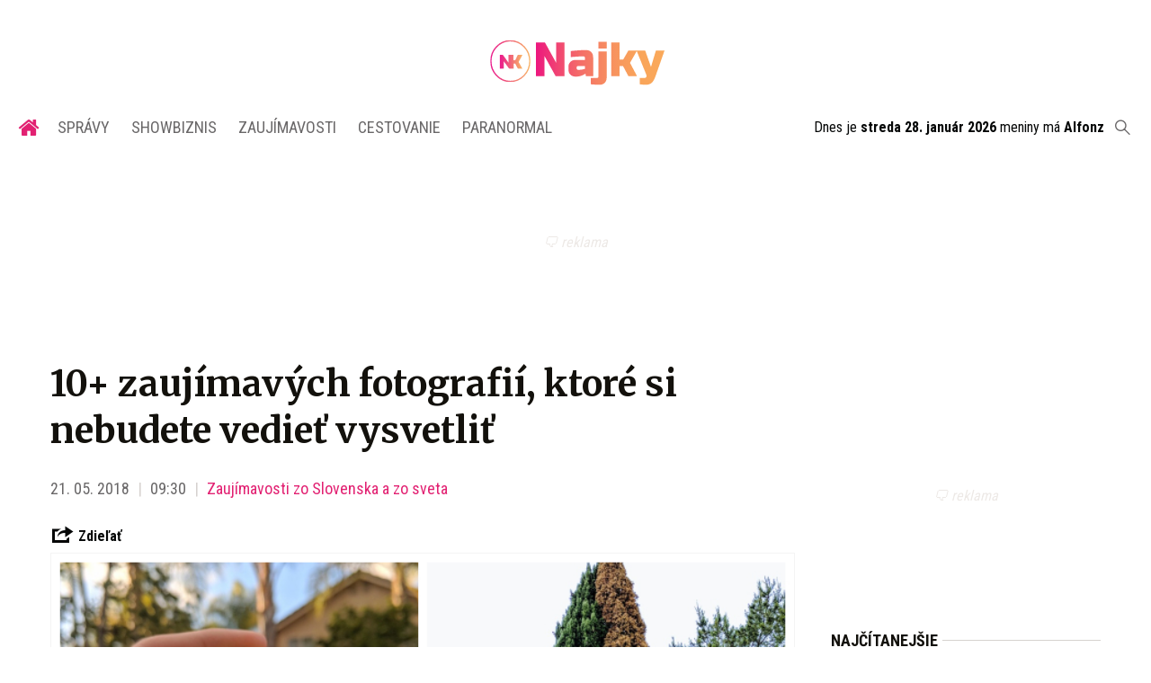

--- FILE ---
content_type: text/html; charset=utf-8
request_url: https://najky.sk/10-zaujimavych-fotografii-ktore-si-nebudete-vediet-vysvetlit/
body_size: 15131
content:
<!doctype html>
<html data-n-head-ssr lang="sk" data-n-head="%7B%22lang%22:%7B%22ssr%22:%22sk%22%7D%7D">
  <head >
    <title>10+ zaujímavých fotografií, ktoré si nebudete vedieť vysvetliť</title><meta data-n-head="ssr" charset="utf-8"><meta data-n-head="ssr" data-hid="viewport" name="viewport" content="width=device-width, initial-scale=1"><meta data-n-head="ssr" data-hid="copyright" name="copyright" content="SITA s.r.o."><meta data-n-head="ssr" data-hid="news_keywords" name="news_keywords" content="showbiznis, zaujímavosti, cestovanie, paranormal"><meta data-n-head="ssr" data-hid="google-site-verification" name="google-site-verification" content="iy4E5pacwLDPMz0CwkYurg3rBACi34hj5nFIhJggIyU"><meta data-n-head="ssr" data-hid="facebook-domain-verification" name="facebook-domain-verification" content="sgqh6wn9vlcj85ntcc8xfy32qgbdx2"><meta data-n-head="ssr" data-hid="robots" name="robots" content="max-image-preview:large"><meta data-n-head="ssr" data-hid="charset" charset="utf-8"><meta data-n-head="ssr" data-hid="mobile-web-app-capable" name="mobile-web-app-capable" content="yes"><meta data-n-head="ssr" data-hid="apple-mobile-web-app-title" name="apple-mobile-web-app-title" content="NAJKY.sk - NOVINKY · Zaujímavosti · Showbiz"><meta data-n-head="ssr" data-hid="author" name="author" content="SITA Slovenská tlačová agentúra a.s."><meta data-n-head="ssr" data-hid="theme-color" name="theme-color" content="#d53531"><meta data-n-head="ssr" data-hid="description" content="Aj týmito transfermi deklarujeme naše ambície v novej sezóne, keď chceme poskladať ešte silnejšie mužstvo, doplnil Kmotrík." name="description"><meta data-n-head="ssr" data-hid="og:locale" content="sk_SK" property="og:locale"><meta data-n-head="ssr" data-hid="og:type" content="article" property="og:type"><meta data-n-head="ssr" data-hid="og:title" content="10+ zaujímavých fotografií, ktoré si nebudete vedieť vysvetliť" property="og:title"><meta data-n-head="ssr" data-hid="og:description" content="Aj týmito transfermi deklarujeme naše ambície v novej sezóne, keď chceme poskladať ešte silnejšie mužstvo, doplnil Kmotrík." property="og:description"><meta data-n-head="ssr" data-hid="og:site_name" content="NAJKY.sk" property="og:site_name"><meta data-n-head="ssr" data-hid="article:publisher" content="https://www.facebook.com/najky.sk" property="article:publisher"><meta data-n-head="ssr" data-hid="article:author" content="https://www.facebook.com/najky.sk" property="article:author"><meta data-n-head="ssr" data-hid="article:tag" content="fotografie" property="article:tag"><meta data-n-head="ssr" data-hid="article:section" content="Zaujímavosti zo Slovenska a zo sveta" property="article:section"><meta data-n-head="ssr" data-hid="article:published_time" content="2018-05-21T07:30:07+02:00" property="article:published_time"><meta data-n-head="ssr" data-hid="article:modified_time" content="2018-06-09T18:12:38+02:00" property="article:modified_time"><meta data-n-head="ssr" data-hid="og:updated_time" content="2018-06-09T18:12:38+02:00" property="og:updated_time"><meta data-n-head="ssr" data-hid="fb:app_id" content="509261212499796" property="fb:app_id"><meta data-n-head="ssr" data-hid="og:image" content="https://cdn.sita.sk/2018/06/obraky-1.jpg" property="og:image"><meta data-n-head="ssr" data-hid="og:image:secure_url" content="https://cdn.sita.sk/2018/06/obraky-1.jpg" property="og:image:secure_url"><meta data-n-head="ssr" data-hid="og:image:width" content="676" property="og:image:width"><meta data-n-head="ssr" data-hid="og:image:height" content="360" property="og:image:height"><link data-n-head="ssr" rel="icon" type="image/x-icon" href="/favicon.ico"><link data-n-head="ssr" rel="preconnect" href="https://najky.sk/"><link data-n-head="ssr" rel="preload" as="style" href="https://fonts.googleapis.com/css?family=Merriweather:400,700&amp;display=swap&amp;subset=latin-ext"><link data-n-head="ssr" rel="preload" as="style" href="https://fonts.googleapis.com/css?family=Roboto+Condensed:300,400,700&amp;display=swap&amp;subset=latin-ext"><link data-n-head="ssr" data-hid="shortcut-icon" rel="shortcut icon" href="/_nuxt/icons/icon_64x64.70d98e.png"><link data-n-head="ssr" data-hid="apple-touch-icon" rel="apple-touch-icon" href="/_nuxt/icons/icon_512x512.70d98e.png" sizes="512x512"><link data-n-head="ssr" rel="manifest" href="/_nuxt/manifest.be018915.json" data-hid="manifest"><link data-n-head="ssr" rel="canonical" href="https://najky.sk/10-zaujimavych-fotografii-ktore-si-nebudete-vediet-vysvetlit/"><script data-n-head="ssr" id="head-jsonld-organizer" data-hid="head-jsonld-organizer" type="application/ld+json">{"@type":"Organization","@context":"http://schema.org","name":"NAJKY.sk","url":"https://najky.sk/","sameAs":["https://www.facebook.com/najky.sk"],"logo":{"@type":"ImageObject","url":"https://najky.sk/assets/images/logo/logo-najky.svg"}}</script><script data-n-head="ssr" id="head-jsonld-search" data-hid="head-jsonld-search" type="application/ld+json">{"@context":"https://schema.org","@type":"WebSite","url":"https://najky.sk/","potentialAction":[{"@type":"SearchAction","target":{"@type":"EntryPoint","urlTemplate":"https://najky.sk/vyhladavanie/?s={search_term_string}"},"query-input":"required name=search_term_string"}]}</script><script data-n-head="ssr" id="head-jsonld" data-hid="head-jsonld" type="application/ld+json">{"@context":"https://schema.org/","@type":"NewsArticle","mainEntityOfPage":{"@type":"WebPage","@id":"https://najky.sk/10-zaujimavych-fotografii-ktore-si-nebudete-vediet-vysvetlit/"},"headline":"10+ zaujímavých fotografií, ktoré si nebudete vedieť vysvetliť","image":["https://cdn.sita.sk/2018/06/obraky-1.jpg"],"datePublished":"2018-05-21T07:30:07.000Z","dateModified":"2018-05-21T07:30:07.000Z","author":{"@type":"Person","name":"Autor: Nika"},"publisher":{"@type":"Organization","name":"NAJKY.sk","url":"https://najky.sk/","sameAs":["https://www.facebook.com/najky.sk"],"logo":{"@type":"ImageObject","url":"https://najky.sk/assets/images/logo/logo-najky.svg"}}}</script><script data-n-head="ssr" id="adsbygoogle-id" src="https://pagead2.googlesyndication.com/pagead/js/adsbygoogle.js?client=ca-pub-8122569195373301"></script><script data-n-head="ssr" id="google-publisher-tag-init-script">var PREBID_TIMEOUT = 1000;var googletag = googletag || {};googletag.cmd = googletag.cmd || [];var pbjs_AdUnits = [];var pbjs = pbjs || {};pbjs.que = pbjs.que || [];googletag.cmd.push(function() { googletag.pubads().disableInitialLoad(); });
      const pbjs_customPriceBuckests = {
        'buckets': [{
            'precision': 2,
            'min': 0,
            'max': 3,
            'increment': 0.01
          },
          {
            'precision': 2,
            'min': 3,
            'max': 8,
            'increment': 0.05
          },
          {
            'precision': 2,
            'min': 8,
            'max': 20,
            'increment': 0.5
          }
        ]
      };

      pbjs.que.push(function() {
        pbjs.express(); // Google Ad Manager Express module
        pbjs.setConfig({
          priceGranularity: pbjs_customPriceBuckests,
          useBidCache: true,
          debug: true,
          consentManagement: {
            gdpr: {
              cmpApi: 'iab',
              timeout: 8000,
              defaultGdprScope: true
            }
          }
        });
      });

      function initRequestBids() {
        if (pbjs.initAdserverSet) return;

        console.log('initRequestBids')
        pbjs.addAdUnits(pbjs_AdUnits);
        pbjs_AdUnits = [];

        pbjs.requestBids({
          bidsBackHandler: initAdserver,
          timeout: PREBID_TIMEOUT
        });
      }

      function initAdserver() {
        if (pbjs.initAdserverSet) return;
        pbjs.initAdserverSet = true;
        console.log('initAdserver')
        googletag.cmd.push(function() {
          pbjs.setTargetingForGPTAsync && pbjs.setTargetingForGPTAsync();
          googletag.enableServices();
          googletag.pubads().refresh();
        });
      }
      googletag.cmd.push(function(){
        googletag.pubads().setCentering(true)
        googletag.pubads().enableSingleRequest();
        googletag.pubads().enableLazyLoad({
          fetchMarginPercent: 100,
          renderMarginPercent: 100,
          mobileScaling: 2.0
        });
        googletag.pubads().setSafeFrameConfig({
          allowOverlayExpansion: true,
          allowPushExpansion: true,
          sandbox: true
        });
        // googletag.enableServices();
      });
    </script><script data-n-head="ssr" id="google-publisher-tag-lib-script" src="https://securepubads.g.doubleclick.net/tag/js/gpt.js"></script><script data-n-head="ssr" id="gemius-init-script">var pp_gemius_use_cmp = true;</script><script data-n-head="ssr" src="https://imasdk.googleapis.com/js/sdkloader/ima3.js"></script><link rel="preload" href="/_nuxt/af2c725.modern.js" as="script"><link rel="preload" href="/_nuxt/4659f5d.modern.js" as="script"><link rel="preload" href="/_nuxt/css/4619e51.css" as="style"><link rel="preload" href="/_nuxt/a6166f1.modern.js" as="script"><link rel="preload" href="/_nuxt/css/50536ef.css" as="style"><link rel="preload" href="/_nuxt/46847f9.modern.js" as="script"><link rel="preload" href="/_nuxt/css/4247f40.css" as="style"><link rel="preload" href="/_nuxt/de95680.modern.js" as="script"><link rel="preload" href="/_nuxt/297be9f.modern.js" as="script"><link rel="preload" href="/_nuxt/46dcae0.modern.js" as="script"><link rel="preload" href="/_nuxt/7eee6c4.modern.js" as="script"><link rel="preload" href="/_nuxt/8d9475e.modern.js" as="script"><link rel="preload" href="/_nuxt/4b86000.modern.js" as="script"><link rel="stylesheet" href="/_nuxt/css/4619e51.css"><link rel="stylesheet" href="/_nuxt/css/50536ef.css"><link rel="stylesheet" href="/_nuxt/css/4247f40.css">
  </head>
  <body class="has-skin-najky" data-n-head="%7B%22class%22:%7B%22ssr%22:%22has-skin-najky%22%7D%7D">
    <div data-server-rendered="true" id="__nuxt"><!----><div id="__layout"><section class="body"><!----> <header class="header"><div class="scrollmenu is-hidden-touch"><div class="navbar"><div class="container"><div class="navbar-start"><a href="https://www.facebook.com/sharer/sharer.php?u=https://najky.sk/10-zaujimavych-fotografii-ktore-si-nebudete-vediet-vysvetlit/" rel="noopener" class="navbar-item"><img alt="Zdieľať na Facebooku" title="Zdieľať na Facebooku" src="/_nuxt/img/facebook.b646d2e.svg" class="fontsize-icon"></a> <a href="mailto:?subject=10+%20zauj%C3%ADmav%C3%BDch%20fotografi%C3%AD,%20ktor%C3%A9%20si%20nebudete%20vedie%C5%A5%20vysvetli%C5%A5&amp;body=https://najky.sk/10-zaujimavych-fotografii-ktore-si-nebudete-vediet-vysvetlit/" class="navbar-item"><img alt="Odoslať článok emailom" title="Odoslať článok emailom" src="[data-uri]" class="fontsize-icon"></a></div> <div class="navbar-center"><div class="navbar-brand"><a href="/" aria-current="page" class="navbar-item is-logo is-active"><img src="/assets/images/logo/logo-najky.svg" alt="Najky logo" height="25" width="177" class="navbar-logo-najky"></a></div></div> <div class="navbar-end"><a href="/najcitanejsie/" class="navbar-item icon icon-trending"></a> <div class="navbar-search"><a class="icon-search navbar-item"></a> <form action="/vyhladavanie/?s=" method="GET" class="navbar-searchform search field has-addons"><div class="control input-control"><input placeholder="Zadajte vyhľadávaný výraz" type="text" name="s" value="" class="input"> <!----></div> <div class="control"><button title="Odoslať" type="submit" class="button is-primary"><span class="icon icon-search"></span></button></div></form></div></div></div></div></div> <!----> <div class="navbar is-header"><div class="container"><div class="navbar-center"><div class="navbar-brand"><a href="/" aria-current="page" class="navbar-item is-logo is-active"><img src="/assets/images/logo/logo-najky.svg" alt="Najky logo" height="25" width="177" class="navbar-logo-najky najky-only-logo"> <!----></a></div></div> <div class="navbar-end is-hidden-desktop"><a class="navbar-item navbar-menu_burger"><span role="button" aria-label="menu" aria-expanded="false" class="navbar-burger"><span aria-hidden="true"></span> <span aria-hidden="true"></span> <span aria-hidden="true"></span></span> <span class="navbar-burger-text">MENU</span></a></div></div></div> <nav role="navigation" aria-label="Main navigation" class="navbar is-menu"><div class="container"><div class="navbar-menu"><div class="navbar-center"><div class="navbar-item has-dropdown is-hoverable"><a href="/" class="navbar-link is-arrowless is-tab navbar-homelink"><span class="icon icon-home"></span></a></div> <div class="navbar-item has-dropdown is-hoverable"><a href="/kategoria/spravy/" class="navbar-link is-arrowless is-tab">
      Správy
    </a> <div class="navbar-dropdown"><a href="/kategoria/spravy/slovensko-spravy/" class="navbar-item">
        Správy zo Slovenska
      </a> <a href="/kategoria/spravy/svet-spravy/" class="navbar-item">
        Správy zo sveta
      </a></div></div> <div class="navbar-item has-dropdown is-hoverable"><a href="/kategoria/showbiznis/" class="navbar-link is-arrowless is-tab">
      Showbiznis
    </a> <div class="navbar-dropdown"><a href="/kategoria/showbiznis/filmy-serialy/" class="navbar-item">
        Filmy a seriály
      </a> <a href="/kategoria/showbiznis/hudba/" class="navbar-item">
        Hudba
      </a> <a href="/kategoria/showbiznis/fashion/" class="navbar-item">
        Fashion
      </a> <a href="/kategoria/showbiznis/celebrity/" class="navbar-item">
        Celebrity
      </a></div></div> <div class="navbar-item has-dropdown is-hoverable"><a href="/kategoria/zaujimavosti/" class="navbar-link is-arrowless is-tab">
      Zaujímavosti
    </a> <div class="navbar-dropdown"><a href="/kategoria/zaujimavosti/slovensko/" class="navbar-item">
        Zaujímavosti zo Slovenska
      </a> <a href="/kategoria/zaujimavosti/svet/" class="navbar-item">
        Zaujímavosti zo sveta
      </a></div></div> <div class="navbar-item has-dropdown is-hoverable"><a href="/kategoria/cestovanie/" class="navbar-link is-arrowless is-tab">
      Cestovanie
    </a></div> <div class="navbar-item has-dropdown is-hoverable"><a href="/kategoria/paranormal/" class="navbar-link is-arrowless is-tab">
      Paranormal
    </a> <div class="navbar-dropdown"><a href="/kategoria/paranormal/ufo-mimozemstania/" class="navbar-item">
        UFO a mimozemštania
      </a> <a href="/kategoria/paranormal/historky/" class="navbar-item">
        Čierne historky
      </a> <a href="/kategoria/paranormal/videa/" class="navbar-item">
        Paranormálne videá
      </a></div></div></div> <div class="widget is-small navbar-menu-namedates is-hidden-touch">
  Dnes je 
  <strong>streda 28. január 2026</strong>
  meniny má
  <strong></strong> <div style="display: none">
    23:51:42 28-01-2026
  </div></div> <div class="navbar-search is-hidden-touch  navbar-end"><a class="icon-search navbar-item"></a> <form action="/vyhladavanie/?s=" method="GET" class="navbar-searchform search field has-addons"><div class="control input-control"><input placeholder="Zadajte vyhľadávaný výraz" type="text" name="s" value="" class="input"> <!----></div> <div class="control"><button title="Odoslať" type="submit" class="button is-primary"><span class="icon icon-search"></span></button></div></form></div></div></div></nav> <!----></header> <div class="branding"><div class="branding-left"><!----></div> <div class="branding-right"><!----></div> <div class="branding-center gpt-wrap is-branding-center is-centered"><!----></div></div> <div class="container"><div class="notification is-danger is-browsersupport">
    Používate <strong>zastaralý</strong> prehliadač, stránka sa Vám nemusí
    zobraziť správne. Odporúčame
    <a href="http://browsehappy.com/" target="_blank" rel="noopener">stiahnuť nový prehliadač tu</a>.
  </div></div> <!----> <main class="main is-default"><div class="main-container container"><article class="main-content entry is-article"><!----> <!----> <header class="entry-heading"><h1 class="entry-title title">
      10+ zaujímavých fotografií, ktoré si nebudete vedieť vysvetliť
    </h1> <div class="entry-meta"><time datetime="2018-05-21T07:30:07.000Z" class="entry-meta-item entry-meta-date">21. 05. 2018</time> <time datetime="2018-05-21T07:30:07.000Z" class="entry-meta-item entry-meta-date">09:30</time> <!----> <span class="entry-meta-item entry-meta-categories"><a href="/kategoria/zaujimavosti/" rel="category tag" class="link">Zaujímavosti zo Slovenska a zo sveta
    </a></span> <!----> <!----></div> <div class="entry-webshare entry-copy-link"><div class="icon icon-share"></div> <span>Zdieľať</span> <!----> <!----></div> <div class="entry-image image is-featured"><img src="https://cdn.sita.sk/2018/06/obraky-1.jpg" alt="Obraky 1.jpg" class="image-img"> <div class="image-caption"><!----> <span class="image-caption-copyright"><a href="https://brightside.me/wonder-curiosities/20-striking-photos-proving-the-world-is-not-done-surprising-us-523360/" target="_blank" rel="nofollow">brightside.me</a></span></div></div> <!----></header> <main class="entry-main"><div class="entry-authormeta"><span class="entry-authormeta-image image is-rounded"><img src="https://cdn.sita.sk/sites/32/2021/11/avatar-default.jpg" alt="Autor: Nika" width="64" height="64"></span> <div class="entry-authormeta-namewrap"><strong class="entry-authormeta-name">Autor: Nika</strong> <span class="entry-authormeta-source">
        Zdroj: <span><a href="https://brightside.me/wonder-curiosities/20-striking-photos-proving-the-world-is-not-done-surprising-us-523360/" target="_blank" rel="nofollow">brightside.me</a> © Najky.sk, iDen Media s.r.o.</span></span></div></div> <div class="wp-content content entry-content is-narrow"><p><em>Albert Einstein kedysi povedal: „Pozrite sa hlboko do prírody a potom pochopíte všetko lepšie.“ Fotografie nižšie by vás mohli zmiasť a spôsobiť, že ste spochybňovali svet, ako ho poznáte, a ešte viac obdivovať prírodu. Pozrite si fotografie,  ktorých väčšinu si zrejme nebudete vedieť vysvetliť. </em></p><!----> <article class="media is-default is-style-7"><!----> <header class="media-content"><h2 class="media-title title"><a href="/10-fotografii-na-ktore-sa-budete-musiet-pozriet-dvakrat/" class="link media-link">10+ fotografií, na ktoré sa budete musieť pozrieť dvakrát</a></h2></header></article> <div class="entry-image image"><img loading="lazy" src="https://cdn.sita.sk/2018/06/obraok1-688x650.jpg" alt="Obraok1.jpg" width="688" height="650" class="image-img"> <div class="image-caption"><!----> <span class="image-caption-copyright"><a href="https://www.reddit.com/r/mildlyinteresting/comments/86xm7n/my_friends_dad_grew_this_perfect_limon/" target="_blank" rel="nofollow">www.reddit.com</a></span></div></div> <div class="entry-image image"><img loading="lazy" src="https://cdn.sita.sk/2018/06/obraok2-688x515.jpg" alt="Obraok2.jpg" width="688" height="515" class="image-img"> <div class="image-caption"><!----> <span class="image-caption-copyright"><a href="https://www.reddit.com/r/mildlyinteresting/comments/86gwfg/this_garlic_i_bought_doesnt_have_separate_cloves/?utm_content=comments&amp;utm_medium=browse&amp;utm_source=reddit&amp;utm_name=mildlyinteresting&amp;" target="_blank" rel="nofollow">www.reddit.com</a></span></div></div> <div class="entry-image image"><img loading="lazy" src="https://cdn.sita.sk/2018/06/obraok3-688x685.jpg" alt="Obraok3.jpg" width="688" height="685" class="image-img"> <div class="image-caption"><!----> <span class="image-caption-copyright"><a href="https://imgur.com/gallery/XX84J" target="_blank" rel="nofollow">imgur.com</a></span></div></div> <div class="entry-image image"><img loading="lazy" src="https://cdn.sita.sk/2018/06/obraok4-688x516.jpg" alt="Obraok4.jpg" width="688" height="516" class="image-img"> <div class="image-caption"><!----> <span class="image-caption-copyright"><a href="https://www.reddit.com/r/mildlyinteresting/comments/8mk4xg/i_found_a_transparent_leaf/" target="_blank" rel="nofollow">www.reddit.com</a></span></div></div> <div class="entry-image image"><img loading="lazy" src="https://cdn.sita.sk/2018/06/obraok5-688x715.jpg" alt="Obraok5.jpg" width="688" height="715" class="image-img"> <div class="image-caption"><!----> <span class="image-caption-copyright"><a href="https://www.reddit.com/r/mildlyinteresting/comments/8f6wnn/i_found_a_lemon_with_only_four_segments/" target="_blank" rel="nofollow">www.reddit.com</a></span></div></div> <article class="media is-default is-style-7"><figure class="media-left"><a href="/10-fotografii-na-ktore-sa-budete-musiet-pozriet-dvakrat/" class="media-image image"><img loading="lazy" src="https://cdn.sita.sk/2018/06/fotky-336x189.jpg" alt="Fotky.jpg" width="336" height="189"> <!----></a></figure> <header class="media-content"><h2 class="media-title title"><a href="/10-fotografii-na-ktore-sa-budete-musiet-pozriet-dvakrat/" class="link media-link">10+ fotografií, na ktoré sa budete musieť pozrieť dvakrát</a></h2></header></article> <div class="entry-image image"><img loading="lazy" src="https://cdn.sita.sk/2018/06/obraok6-688x805.jpg" alt="Obraok6.jpg" width="688" height="805" class="image-img"> <div class="image-caption"><!----> <span class="image-caption-copyright"><a href="https://www.reddit.com/r/pics/comments/86kj22/snow_rollers_formed_this_week_in_nj_when_the_wind/" target="_blank" rel="nofollow">www.reddit.com</a></span></div></div> <div class="entry-image image"><img loading="lazy" src="https://cdn.sita.sk/2018/06/obraok7-688x686.jpg" alt="Obraok7.jpg" width="688" height="686" class="image-img"> <div class="image-caption"><!----> <span class="image-caption-copyright"><a href="https://www.reddit.com/r/mildlyinteresting/comments/8jnogv/the_intensity_of_this_rainbow_refracted_through/" target="_blank" rel="nofollow">www.reddit.com</a></span></div></div> <div class="entry-image image"><img loading="lazy" src="https://cdn.sita.sk/2018/06/obraok8-688x515.jpg" alt="Obraok8.jpg" width="688" height="515" class="image-img"> <div class="image-caption"><!----> <span class="image-caption-copyright"><a href="https://www.reddit.com/r/mildlyinteresting/comments/8gpvv6/lady_bug_made_a_trail_in_the_morning_dew_on_my_car/" target="_blank" rel="nofollow">www.reddit.com</a></span></div></div> <div class="entry-image image"><img loading="lazy" src="https://cdn.sita.sk/2018/06/obraok9-688x736.jpg" alt="Obraok9.jpg" width="688" height="736" class="image-img"> <div class="image-caption"><!----> <span class="image-caption-copyright"><a href="https://www.reddit.com/r/mildlyinteresting/comments/8lugmx/one_dead_tree_and_one_live_tree_make_it_look_like/" target="_blank" rel="nofollow">www.reddit.com</a></span></div></div> <article class="media is-default is-style-7"><figure class="media-left"><a href="/10-fotografii-ktore-dokazuju-ze-nie-je-vsetko-take-ako-sa-na-prvy-pohlad-zda/" class="media-image image"><img loading="lazy" src="https://cdn.sita.sk/2018/05/false-deceptive-advertisement-misleading-marketing-techniques-coverimage-336x189.jpg" alt="False deceptive advertisement misleading marketing techniques coverimage.jpg" width="336" height="189"> <!----></a></figure> <header class="media-content"><h2 class="media-title title"><a href="/10-fotografii-ktore-dokazuju-ze-nie-je-vsetko-take-ako-sa-na-prvy-pohlad-zda/" class="link media-link">10+ fotografií, ktoré dokazujú, že nie je všetko také, ako sa na prvý pohľad zdá</a></h2></header></article> <div class="entry-image image"><img loading="lazy" src="https://cdn.sita.sk/2018/06/obraok10-688x516.jpg" alt="Obraok10.jpg" width="688" height="516" class="image-img"> <div class="image-caption"><!----> <span class="image-caption-copyright"><a href="https://www.reddit.com/r/mildlyinteresting/comments/7ljq0q/this_grape_that_looks_like_a_pumpkin/" target="_blank" rel="nofollow">www.reddit.com</a></span></div></div> <div class="entry-image image"><img loading="lazy" src="https://cdn.sita.sk/2018/06/obraok11-688x550.jpg" alt="Obraok11.jpg" width="688" height="550" class="image-img"> <div class="image-caption"><!----> <span class="image-caption-copyright"><a href="https://www.reddit.com/r/mildlyinteresting/comments/8j0p21/moved_a_pot_and_found_this_weeds_root_system/" target="_blank" rel="nofollow">www.reddit.com</a></span></div></div> <div class="entry-image image"><img loading="lazy" src="https://cdn.sita.sk/2018/06/obraok12-688x615.jpg" alt="Obraok12.jpg" width="688" height="615" class="image-img"> <div class="image-caption"><!----> <span class="image-caption-copyright"><a href="https://www.reddit.com/r/pics/comments/8hzabp/long_exposure_of_some_incense_today/" target="_blank" rel="nofollow">www.reddit.com</a></span></div></div> <div class="entry-image image"><img loading="lazy" src="https://cdn.sita.sk/2018/06/obraok13-688x609.jpg" alt="Obraok13.jpg" width="688" height="609" class="image-img"> <div class="image-caption"><!----> <span class="image-caption-copyright"><a href="https://www.reddit.com/r/mildlyinteresting/comments/8hs7gm/this_pear_is_as_long_as_a_banana/" target="_blank" rel="nofollow">www.reddit.com</a></span></div></div> <div class="entry-image image"><img loading="lazy" src="https://cdn.sita.sk/2018/06/obraok14-688x683.jpg" alt="Obraok14.jpg" width="688" height="683" class="image-img"> <div class="image-caption"><!----> <span class="image-caption-copyright"><a href="https://www.reddit.com/r/mildlyinteresting/comments/8hem8f/water_current_directing_drain_in_a_steep_slope_in/" target="_blank" rel="nofollow">www.reddit.com</a></span></div></div> <!----></div> <!----> <div class="entry-share tags are-large is-narrow"><strong class="tags-title">Zdieľať</strong> <a href="https://www.facebook.com/sharer/sharer.php?u=https://najky.sk/10-zaujimavych-fotografii-ktore-si-nebudete-vediet-vysvetlit/" target="_blank" rel="noopener" class="fb-xfbml-parse-ignore entry-share-item tag"><img alt="Zdieľať na Facebooku" title="Zdieľať na Facebooku" src="/_nuxt/img/facebook.b646d2e.svg" width="50" height="50" class="entry-share-icon"></a> <a href="https://api.whatsapp.com/send?text=10+%20zauj%C3%ADmav%C3%BDch%20fotografi%C3%AD,%20ktor%C3%A9%20si%20nebudete%20vedie%C5%A5%20vysvetli%C5%A5%20https://najky.sk/10-zaujimavych-fotografii-ktore-si-nebudete-vediet-vysvetlit/" rel="noopener" class="entry-share-item tag is-hidden-desktop"><img alt="Odoslať na WhatsApp" title="Odoslať na WhatsApp" src="/_nuxt/img/whatsapp.3fb7df2.svg" width="50" height="50" class="entry-share-icon"></a> <a href="mailto:?subject=10+%20zauj%C3%ADmav%C3%BDch%20fotografi%C3%AD,%20ktor%C3%A9%20si%20nebudete%20vedie%C5%A5%20vysvetli%C5%A5&amp;body=https://najky.sk/10-zaujimavych-fotografii-ktore-si-nebudete-vediet-vysvetlit/" rel="noopener" class="entry-share-item tag"><img alt="Odoslať článok emailom" title="Odoslať článok emailom" src="[data-uri]" width="50" height="50" class="entry-share-icon"></a></div> <div class="entry-tags tags are-inline are-large is-narrow"><strong class="tags-title">Viac k téme</strong> <a href="/tag/fotografie/" rel="category tag" class="entry-tags-item tag is-hash link">fotografie
  </a></div> <div class="has-text-right "><a href="mailto:webredakcia@sita.sk?subject=Report chyby na Najky.sk&amp;body=Dobry%20den,%0AMate%20chybu%20na%20adrese%0A%0Ahttps://najky.sk/10-zaujimavych-fotografii-ktore-si-nebudete-vediet-vysvetlit/%0A%0AChyba%20sa%20prejavuje%20takto:%0A%5Bpros%C3%ADm%20rozp%C3%ADsa%C5%A5%20a%20nap%C3%ADsa%C5%A5%20aj%20n%C3%A1zov%20a%20verziu%20prehliada%C4%8Da%5D%0A%0A" class="link has-text-danger"><small class="icon icon-notification"></small>
        Nahlásiť problém
      </a></div></main> <div class="widget is-style-articlestags"><h2 class="hr widget-title-wrap"><span class="hr-item"><span class="entry-title title widget-title">Podobné články</span></span></h2> <div class="articlelist"><div class="articlelist-item"><article class="media is-default is-style-7"><figure class="media-left"><a href="/to-vazne-pozrite-si-10-najhorsich-chyb-vo-photoshope/" class="media-image image"><img loading="lazy" src="https://cdn.sita.sk/2023/09/chyby-vo-photoshope-336x189.jpg" alt="To vážne? Pozrite si 10 najhorších chýb vo Photoshope" width="336" height="189"> <span class="articleoptions articleoptions-text articleoptions-image-text"><span title="Obsahuje fotogalériu" class="articleoptions-item text-photo"></span> <!----> <!----></span></a></figure> <header class="media-content"><h2 class="media-title title"><a href="/to-vazne-pozrite-si-10-najhorsich-chyb-vo-photoshope/" class="link media-link">To vážne? Pozrite si 10 najhorších chýb vo Photoshope (foto)</a></h2></header></article></div><div class="articlelist-item"><article class="media is-default is-style-7"><figure class="media-left"><a href="/tehotna-zena-sa-fotila-pocas-tehotenstva-takto-sa-meni-telo-matky-ked-caka-trojicky/" class="media-image image"><img loading="lazy" src="https://cdn.sita.sk/2018/09/foto-3-336x189.jpg" alt="Foto 3.jpg" width="336" height="189"> <!----></a></figure> <header class="media-content"><h2 class="media-title title"><a href="/tehotna-zena-sa-fotila-pocas-tehotenstva-takto-sa-meni-telo-matky-ked-caka-trojicky/" class="link media-link">Tehotná žena sa fotila počas tehotenstva. Takto sa mení telo matky, keď čaká trojičky!</a></h2></header></article></div><div class="articlelist-item"><article class="media is-default is-style-7"><figure class="media-left"><a href="/instagram-verzus-realita-ako-v-skutocnosti-vyzeraju-situacie-na-fotografiach/" class="media-image image"><img loading="lazy" src="https://cdn.sita.sk/2018/09/foto-2-336x189.jpg" alt="Foto 2.jpg" width="336" height="189"> <!----></a></figure> <header class="media-content"><h2 class="media-title title"><a href="/instagram-verzus-realita-ako-v-skutocnosti-vyzeraju-situacie-na-fotografiach/" class="link media-link">Instagram verzus realita. Ako v skutočnosti vyzerajú situácie na fotografiách?</a></h2></header></article></div><div class="articlelist-item"><article class="media is-default is-style-7"><figure class="media-left"><a href="/genialne-a-zabavne-fotografie-chlapika-s-hrackami-superhrdinov-ktore-vyzeraju-ako-skutocne-ako-to-robi/" class="media-image image"><img loading="lazy" src="https://cdn.sita.sk/2018/09/36624665_239739783288933_6404415104468647936_n-336x189.jpg" alt="36624665_239739783288933_6404415104468647936_n.jpg" width="336" height="189"> <!----></a></figure> <header class="media-content"><h2 class="media-title title"><a href="/genialne-a-zabavne-fotografie-chlapika-s-hrackami-superhrdinov-ktore-vyzeraju-ako-skutocne-ako-to-robi/" class="link media-link">Geniálne a zábavné fotografie chlapíka s hračkami superhrdinov, ktoré vyzerajú ako skutočné. Ako to robí?</a></h2></header></article></div><div class="articlelist-item"><article class="media is-default is-style-7"><figure class="media-left"><a href="/muz-nasiel-100-rokov-stare-fotograficke-negativy-jeho-syn-ich-pomocou-photoshopu-takto-upravil/" class="media-image image"><img loading="lazy" src="https://cdn.sita.sk/2018/08/dlckwfiw4aer90u-336x189.jpg" alt="Dlckwfiw4aer90u.jpg" width="336" height="189"> <!----></a></figure> <header class="media-content"><h2 class="media-title title"><a href="/muz-nasiel-100-rokov-stare-fotograficke-negativy-jeho-syn-ich-pomocou-photoshopu-takto-upravil/" class="link media-link">Muž našiel 100 rokov staré fotografické negatívy. Jeho syn ich pomocou Photoshopu takto upravil</a></h2></header></article></div><div class="articlelist-item"><article class="media is-default is-style-7"><figure class="media-left"><a href="/fotografie-pred-po-na-ktorych-su-pomocou-photoshopu-zachytene-kuzelne-sceny/" class="media-image image"><img loading="lazy" src="https://cdn.sita.sk/2018/08/20-new-before-after-pics-of-magical-scenes-that-i-took-around-my-backyard-5b62a7a3911f1__880-336x189.jpg" alt="20 new before after pics of magical scenes that i took around my backyard 5b62a7a3911f1__880.jpg" width="336" height="189"> <!----></a></figure> <header class="media-content"><h2 class="media-title title"><a href="/fotografie-pred-po-na-ktorych-su-pomocou-photoshopu-zachytene-kuzelne-sceny/" class="link media-link">Fotografie pred a po, na ktorých sú pomocou photoshopu zachytené kúzelné scény</a></h2></header></article></div><div class="articlelist-item"><article class="media is-default is-style-7"><figure class="media-left"><a href="/toto-su-tie-najkrajsie-fotografie-psov-za-rok-2018/" class="media-image image"><img loading="lazy" src="https://cdn.sita.sk/2018/07/pes-336x189.jpg" alt="Pes.jpg" width="336" height="189"> <!----></a></figure> <header class="media-content"><h2 class="media-title title"><a href="/toto-su-tie-najkrajsie-fotografie-psov-za-rok-2018/" class="link media-link">Toto sú tie najkrajšie fotografie psov za rok 2018!</a></h2></header></article></div><div class="articlelist-item"><article class="media is-default is-style-7"><figure class="media-left"><a href="/dievcina-nafotila-ladovcovy-fjord-v-ilulissate-tie-fotografie-su-uzasne/" class="media-image image"><img loading="lazy" src="https://cdn.sita.sk/2018/07/krasa-336x189.jpg" alt="Krasa.jpg" width="336" height="189"> <!----></a></figure> <header class="media-content"><h2 class="media-title title"><a href="/dievcina-nafotila-ladovcovy-fjord-v-ilulissate-tie-fotografie-su-uzasne/" class="link media-link">Dievčina nafotila ľadovcový fjord v Ilulissate. Tie fotografie sú úžasné!</a></h2></header></article></div><div class="articlelist-item"><article class="media is-default is-style-7"><figure class="media-left"><a href="/ludia-fotografke-vraveli-ze-prilis-pouziva-photoshop-toto-bola-jej-odpoved-original-fotografie/" class="media-image image"><img loading="lazy" src="https://cdn.sita.sk/2018/07/foto-336x189.jpg" alt="Foto.jpg" width="336" height="189"> <!----></a></figure> <header class="media-content"><h2 class="media-title title"><a href="/ludia-fotografke-vraveli-ze-prilis-pouziva-photoshop-toto-bola-jej-odpoved-original-fotografie/" class="link media-link">Ľudia fotografke vraveli, že príliš používa photoshop. Toto bola jej odpoveď a originál fotografie!</a></h2></header></article></div><div class="articlelist-item"><article class="media is-default is-style-7"><figure class="media-left"><a href="/dievcina-odfotila-svojho-priatela-ako-spi-v-aute-nasledovala-takato-vlna-vtipnych-obrazkov/" class="media-image image"><img loading="lazy" src="https://cdn.sita.sk/2018/07/befunky-collage-10-336x189.jpg" alt="Befunky collage 10.jpg" width="336" height="189"> <!----></a></figure> <header class="media-content"><h2 class="media-title title"><a href="/dievcina-odfotila-svojho-priatela-ako-spi-v-aute-nasledovala-takato-vlna-vtipnych-obrazkov/" class="link media-link">Dievčina odfotila svojho priateľa, ako spí v aute. Nasledovala takáto vlna vtipných obrázkov!</a></h2></header></article></div></div></div> <footer class="entry-main"><div class="widget newsletter"><h2 class="widget-title-wrap hr is-breakable"><span class="hr-item"><span class="widget-title newsletter-title title">Bezplatné novinky emailom z Najky.sk raz týždenne</span></span></h2> <div class="widget-content newsletter-content"><form action="https://sita.ecomailapp.cz/public/subscribe/21/125ab233e4603d4d7c84f5cbf8130258" method="post" target="_blank"><div class="field"><input type="email" name="email" required="required" placeholder="Váš E-mail" class="input"></div> <p class="newsletter-terms"><label><input type="checkbox" required="required" name="newsletter-check" value="1"></label>
        Súhlasím s
        <a href="https://najky.sk/podmienky-pouzivania/" target="_blank" class="link">podmienkami používania</a>
        a potvrdzujem, že som sa oboznámil s
        <a href="https://najky.sk/ochrana-osobnych-udajov-a-cookies/" target="_blank" class="link">ochranou osobných údajov</a></p> <button type="submit" class="button is-primary">
        Prihlásiť na odber noviniek
      </button></form></div></div> <div class="widget"><h2 class="widget-title-wrap hr"><span class="widget-title hr-item title">Odporúčané</span></h2> <div class="widget-content"><ins data-ad-format="autorelaxed" data-ad-client="ca-pub-8122569195373301" data-ad-slot="7545483027" class="adsbygoogle" style="display:block"></ins></div></div> <div class="sendtip">
  Máte tip na článok?
  <a href="/tipy-na-clanky/" class="sendtip-link">Napíšte nám TU</a></div></footer></article> <div class="main-sidebar"><div class="gpt-wrap is-sidebar1"><!----></div> <div class="widget"><div class="widget-title-wrap hr"><div class="hr-item"><h2 class="widget-title title">Najčítanejšie</h2></div></div> <div class="widget-content"><!----></div></div> <!----></div></div></main> <footer class="footer"><div class="footer-gpt"><!----></div> <div class="footer-inner"><div class="footer-inner-container container"><div class="footer-top"><div class="footer-logo"><img src="/assets/images/logo/logo-najky.svg?1" height="80" width="267" alt="Najky logo" class="footer-logo-img"></div> <div class="footer-social"><h2 class="title">Sociálne siete</h2> <div class="social-icons"><a href="https://www.facebook.com/najky.sk" target="_blank" class="social-icon"><div class="icon icon-facebook"></div></a> <a href="https://www.instagram.com/najkysk/" target="_blank" class="social-icon"><div class="icon icon-instagram"></div></a> <a href="https://www.youtube.com/@NAJKYsk-sv4iu" target="_blank" class="social-icon"><div class="icon icon-youtube"></div></a> <a href="https://www.tiktok.com/@najky.sk " target="_blank" class="social-icon"><div class="icon icon-tiktok"></div></a></div></div></div> <div class="footer-center"><div class="footer-newsletter"><h2 class="title">Nezmeškaj súťaže a novinky</h2> <form method="post" action="https://sita.ecomailapp.cz/public/subscribe/21/125ab233e4603d4d7c84f5cbf8130258" target="_blank"><div class="field"><input type="email" name="email" required="required" placeholder="Váš E-mail" class="input"></div> <p class="newsletter-gdpr"><label><input type="checkbox" required="required" name="newsletter-check" value="1" class="newsletter-check">
                Súhlasím s
                <a href="/podmienky-pouzivania/" target="_blank" class="link">podmienkami používania</a>
                a potvrdzujem, že som sa oboznámil s
                <a href="/ochrana-osobnych-udajov-a-cookies/" target="_blank" class="link">ochranou osobných údajov</a></label></p> <button type="submit" class="button is-primary is-pink">
              Prihlásiť sa na odber
            </button></form></div> <div class="footer-menu"><div class="footer-menu-category"><a href="/kategoria/spravy/" class="menu-link top-category-link">
              Správy
            </a> <div class="subcategory-links"><a href="/kategoria/spravy/slovensko-spravy/" class="menu-link">
                Správy zo Slovenska
              </a> <a href="/kategoria/spravy/svet-spravy/" class="menu-link">
                Správy zo sveta
              </a></div></div> <div class="footer-menu-category"><a href="/kategoria/showbiznis/" class="menu-link top-category-link">
              Showbiznis
            </a> <div class="subcategory-links"><a href="/kategoria/showbiznis/filmy-serialy/" class="menu-link">
                Filmy a seriály
              </a> <a href="/kategoria/showbiznis/hudba/" class="menu-link">
                Hudba
              </a> <a href="/kategoria/showbiznis/fashion/" class="menu-link">
                Fashion
              </a> <a href="/kategoria/showbiznis/celebrity/" class="menu-link">
                Celebrity
              </a></div></div> <div class="footer-menu-category"><a href="/kategoria/zaujimavosti/" class="menu-link top-category-link">
              Zaujímavosti
            </a> <div class="subcategory-links"><a href="/kategoria/zaujímavosti/slovensko/" class="menu-link">
                Zaujímavosti zo Slovenska
              </a> <a href="/kategoria/zaujímavosti/svet/" class="menu-link">
                Zaujímavosti zo sveta
              </a></div></div> <div class="footer-menu-category"><a href="/kategoria/cestovanie/" class="menu-link top-category-link">
              Cestovanie
            </a></div> <div class="footer-menu-category"><a href="/kategoria/paranormal/" class="menu-link top-category-link">
              Paranormal
            </a> <div class="subcategory-links"><a href="/kategoria/paranormal/ufo-mimozemstania/" class="menu-link">
                UFO a mimozemštania
              </a> <a href="/kategoria/paranormal/historky/" class="menu-link">
                Čierne historky
              </a> <a href="/kategoria/paranormal/videa/" class="menu-link">
                Paranormálne videá
              </a></div></div></div></div> <div class="footer-bottom"><div class="footer-menu-bottom"><ul class="footer-links-list"><li><a href="https://biz.sita.sk/o-nas/#obchod" target="_blank" class="link footer-links-link">Reklama</a></li> <li><a href="https://biz.sita.sk/o-nas/#obchod" target="_blank" class="link footer-links-link">Kontakt</a></li> <li><a href="/app/uploads/sitemap/1/index.xml" class="link footer-links-link">Mapa stránok</a></li> <li><a href="/podmienky-pouzivania/" class="link footer-links-link">Podmienky používania</a></li> <li><a href="/ochrana-osobnych-udajov-a-cookies/" class="link footer-links-link">Ochrana osobných údajov</a></li> <li><a href="javascript:googlefc.callbackQueue.push({'CONSENT_DATA_READY': () => googlefc.showRevocationMessage()});" class="link footer-links-link">GDPR - Nastavenie sukromia</a></li></ul></div> <div class="footer-copyright"><p>
            Copyright © SITA Slovenská tlačová agentúra a.s. Všetky práva
            vyhradené. Vyhradzujeme si právo udeľovať súhlas na rozmnožovanie,
            šírenie a na verejný prenos obsahu. Na tejto stránke môžu byť
            umiestnené reklamné odkazy, alebo reklamné produkty.
          </p></div></div></div></div> <!----> <div class="ads-box" style="height: 1px; width: 1px; position: absolute; left: -999em; top: -999em"></div> <!----> <link rel="stylesheet" href="https://fonts.googleapis.com/css?family=Merriweather:400,700&display=swap&subset=latin-ext"> <link rel="stylesheet" href="https://fonts.googleapis.com/css?family=Roboto+Condensed:300,400,700&display=swap&subset=latin-ext"></footer></section></div></div><script>window.__NUXT__=(function(a,b,c,d,e,f,g,h,i,j,k,l,m,n,o,p,q,r,s,t,u,v,w,x,y,z,A,B,C,D,E,F,G,H,I,J,K,L,M,N,O,P,Q,R,S,T,U,V,W,X,Y,Z,_,$,aa,ab,ac,ad,ae,af,ag,ah,ai,aj,ak,al,am){ab.post_tag=[{ID:ac,path:k,slug:k,name:k,taxonomy:ad,__typename:o}];ab.category=[{ID:ae,path:r,slug:r,name:q,taxonomy:af,level:s,level_lowest:s,__typename:o}];ab.location=a;ab.celebrity=a;ab.company=a;ab.__typename=Q;ag.display_name=R;ag.login=a;ag.slug=a;ag.avatar=ah;ag.source=ai;ag.__typename=S;return {layout:_,data:[{post:{ID:N,post_title:j,post_name:O,post_type:g,post_status:P,post_date:$,post_content:aa,post_excerpt:a,terms:ab,post_author:ag,thumbnail:{full:h,large:h,medium:h,html_caption:a,html_description:aj,html_alt:a,html_title:ak,__typename:e},recommended_posts:[],options:a,head:{title:j,meta:[{name:m,property:a,content:l,__typename:b},{name:a,property:t,content:T,__typename:b},{name:a,property:u,content:U,__typename:b},{name:a,property:v,content:j,__typename:b},{name:a,property:w,content:l,__typename:b},{name:m,property:a,content:l,__typename:b},{name:a,property:x,content:y,__typename:b},{name:a,property:z,content:n,__typename:b},{name:a,property:A,content:n,__typename:b},{name:a,property:B,content:k,__typename:b},{name:a,property:C,content:q,__typename:b},{name:a,property:D,content:V,__typename:b},{name:a,property:E,content:p,__typename:b},{name:a,property:F,content:p,__typename:b},{name:a,property:G,content:W,__typename:b},{name:a,property:H,content:h,__typename:b},{name:a,property:I,content:h,__typename:b},{name:a,property:J,content:X,__typename:b},{name:a,property:K,content:Y,__typename:b}],__typename:Z},__typename:f}}],fetch:{},error:a,state:{crm:{inited:i,accessToken:a,subscriptions:[],isLoading:i,unlockedTemporary:i,user:a},layout:{horoscopeIndex:a,dropdownLogin:i,loggedAdmin:a,isAdblockActive:a,darkmode:i,scripts:[]},object:{object:{uid:"5qpyubcdb",postId:N,postType:g,postStatus:P,title:j,route:{name:"single-post",meta:[{}],path:L,hash:"",query:{},params:{slug:O},fullPath:L},fullPath:L,page:a,pagesCount:a,pagesLabel:"Strana",conditionalTags:["is_singular","is_single"],taxonomies:ab,author:ag,meta:[{hid:m,content:l,name:m},{hid:t,content:T,property:t},{hid:u,content:U,property:u},{hid:v,content:j,property:v},{hid:w,content:l,property:w},{hid:m,content:l,name:m},{hid:x,content:y,property:x},{hid:z,content:n,property:z},{hid:A,content:n,property:A},{hid:B,content:k,property:B},{hid:C,content:q,property:C},{hid:D,content:V,property:D},{hid:E,content:p,property:E},{hid:F,content:p,property:F},{hid:G,content:W,property:G},{hid:H,content:h,property:H},{hid:I,content:h,property:I},{hid:J,content:X,property:J},{hid:K,content:Y,property:K}],isAdsHidden:i,layout:_,isLocked:i,hasAdBlocker:i,website:"najky",schema:{"@context":"https:\u002F\u002Fschema.org\u002F","@type":"NewsArticle",mainEntityOfPage:{"@type":"WebPage","@id":"https:\u002F\u002Fnajky.sk\u002F10-zaujimavych-fotografii-ktore-si-nebudete-vediet-vysvetlit\u002F"},headline:j,image:[h],datePublished:al,dateModified:al,author:{"@type":"Person",name:R},publisher:{"@type":"Organization",name:y,url:"https:\u002F\u002Fnajky.sk\u002F",sameAs:[n],logo:{"@type":"ImageObject",url:"https:\u002F\u002Fnajky.sk\u002Fassets\u002Fimages\u002Flogo\u002Flogo-najky.svg"}}},weatherActiveDay:a}},slidemenu:{isOpened:i,wasOpened:i},social:{}},serverRendered:c,routePath:L,config:{_app:{basePath:"\u002F",assetsPath:"\u002F_nuxt\u002F",cdnURL:a}},apollo:{defaultClient:Object.create(null,{"$ROOT_QUERY.postElastic({\"where\":{\"path\":\"10-zaujimavych-fotografii-ktore-si-nebudete-vediet-vysvetlit\",\"statusIn\":[\"publish\",\"pending\",\"future\",\"draft\"]}})":{writable:true,enumerable:true,value:{ID:N,post_title:j,post_name:O,post_type:g,post_status:P,post_date:$,post_content:aa,post_excerpt:a,terms:{type:d,generated:c,id:"$ROOT_QUERY.postElastic({\"where\":{\"path\":\"10-zaujimavych-fotografii-ktore-si-nebudete-vediet-vysvetlit\",\"statusIn\":[\"publish\",\"pending\",\"future\",\"draft\"]}}).terms",typename:Q},post_author:{type:d,generated:c,id:"$ROOT_QUERY.postElastic({\"where\":{\"path\":\"10-zaujimavych-fotografii-ktore-si-nebudete-vediet-vysvetlit\",\"statusIn\":[\"publish\",\"pending\",\"future\",\"draft\"]}}).post_author",typename:S},thumbnail:{type:d,generated:c,id:"$ROOT_QUERY.postElastic({\"where\":{\"path\":\"10-zaujimavych-fotografii-ktore-si-nebudete-vediet-vysvetlit\",\"statusIn\":[\"publish\",\"pending\",\"future\",\"draft\"]}}).thumbnail",typename:e},"recommended_posts({\"force_limit\":true,\"limit\":10})":[],options:a,head:{type:d,generated:c,id:"$ROOT_QUERY.postElastic({\"where\":{\"path\":\"10-zaujimavych-fotografii-ktore-si-nebudete-vediet-vysvetlit\",\"statusIn\":[\"publish\",\"pending\",\"future\",\"draft\"]}}).head",typename:Z},__typename:f}},"$ROOT_QUERY.postElastic({\"where\":{\"path\":\"10-zaujimavych-fotografii-ktore-si-nebudete-vediet-vysvetlit\",\"statusIn\":[\"publish\",\"pending\",\"future\",\"draft\"]}}).terms.post_tag.0":{writable:true,enumerable:true,value:{ID:ac,path:k,slug:k,name:k,taxonomy:ad,__typename:o}},"$ROOT_QUERY.postElastic({\"where\":{\"path\":\"10-zaujimavych-fotografii-ktore-si-nebudete-vediet-vysvetlit\",\"statusIn\":[\"publish\",\"pending\",\"future\",\"draft\"]}}).terms":{writable:true,enumerable:true,value:{post_tag:[{type:d,generated:c,id:"$ROOT_QUERY.postElastic({\"where\":{\"path\":\"10-zaujimavych-fotografii-ktore-si-nebudete-vediet-vysvetlit\",\"statusIn\":[\"publish\",\"pending\",\"future\",\"draft\"]}}).terms.post_tag.0",typename:o}],category:[{type:d,generated:c,id:"$ROOT_QUERY.postElastic({\"where\":{\"path\":\"10-zaujimavych-fotografii-ktore-si-nebudete-vediet-vysvetlit\",\"statusIn\":[\"publish\",\"pending\",\"future\",\"draft\"]}}).terms.category.0",typename:o}],location:a,celebrity:a,company:a,__typename:Q}},"$ROOT_QUERY.postElastic({\"where\":{\"path\":\"10-zaujimavych-fotografii-ktore-si-nebudete-vediet-vysvetlit\",\"statusIn\":[\"publish\",\"pending\",\"future\",\"draft\"]}}).terms.category.0":{writable:true,enumerable:true,value:{ID:ae,path:r,slug:r,name:q,taxonomy:af,level:s,level_lowest:s,__typename:o}},"$ROOT_QUERY.postElastic({\"where\":{\"path\":\"10-zaujimavych-fotografii-ktore-si-nebudete-vediet-vysvetlit\",\"statusIn\":[\"publish\",\"pending\",\"future\",\"draft\"]}}).post_author":{writable:true,enumerable:true,value:{display_name:R,login:a,slug:a,avatar:ah,source:ai,__typename:S}},"$ROOT_QUERY.postElastic({\"where\":{\"path\":\"10-zaujimavych-fotografii-ktore-si-nebudete-vediet-vysvetlit\",\"statusIn\":[\"publish\",\"pending\",\"future\",\"draft\"]}}).thumbnail":{writable:true,enumerable:true,value:{full:h,large:h,medium:h,html_caption:a,html_description:aj,html_alt:a,html_title:ak,__typename:e}},"$ROOT_QUERY.postElastic({\"where\":{\"path\":\"10-zaujimavych-fotografii-ktore-si-nebudete-vediet-vysvetlit\",\"statusIn\":[\"publish\",\"pending\",\"future\",\"draft\"]}}).head":{writable:true,enumerable:true,value:{title:j,meta:[{type:d,generated:c,id:"$ROOT_QUERY.postElastic({\"where\":{\"path\":\"10-zaujimavych-fotografii-ktore-si-nebudete-vediet-vysvetlit\",\"statusIn\":[\"publish\",\"pending\",\"future\",\"draft\"]}}).head.meta.0",typename:b},{type:d,generated:c,id:"$ROOT_QUERY.postElastic({\"where\":{\"path\":\"10-zaujimavych-fotografii-ktore-si-nebudete-vediet-vysvetlit\",\"statusIn\":[\"publish\",\"pending\",\"future\",\"draft\"]}}).head.meta.1",typename:b},{type:d,generated:c,id:"$ROOT_QUERY.postElastic({\"where\":{\"path\":\"10-zaujimavych-fotografii-ktore-si-nebudete-vediet-vysvetlit\",\"statusIn\":[\"publish\",\"pending\",\"future\",\"draft\"]}}).head.meta.2",typename:b},{type:d,generated:c,id:"$ROOT_QUERY.postElastic({\"where\":{\"path\":\"10-zaujimavych-fotografii-ktore-si-nebudete-vediet-vysvetlit\",\"statusIn\":[\"publish\",\"pending\",\"future\",\"draft\"]}}).head.meta.3",typename:b},{type:d,generated:c,id:"$ROOT_QUERY.postElastic({\"where\":{\"path\":\"10-zaujimavych-fotografii-ktore-si-nebudete-vediet-vysvetlit\",\"statusIn\":[\"publish\",\"pending\",\"future\",\"draft\"]}}).head.meta.4",typename:b},{type:d,generated:c,id:"$ROOT_QUERY.postElastic({\"where\":{\"path\":\"10-zaujimavych-fotografii-ktore-si-nebudete-vediet-vysvetlit\",\"statusIn\":[\"publish\",\"pending\",\"future\",\"draft\"]}}).head.meta.5",typename:b},{type:d,generated:c,id:"$ROOT_QUERY.postElastic({\"where\":{\"path\":\"10-zaujimavych-fotografii-ktore-si-nebudete-vediet-vysvetlit\",\"statusIn\":[\"publish\",\"pending\",\"future\",\"draft\"]}}).head.meta.6",typename:b},{type:d,generated:c,id:"$ROOT_QUERY.postElastic({\"where\":{\"path\":\"10-zaujimavych-fotografii-ktore-si-nebudete-vediet-vysvetlit\",\"statusIn\":[\"publish\",\"pending\",\"future\",\"draft\"]}}).head.meta.7",typename:b},{type:d,generated:c,id:"$ROOT_QUERY.postElastic({\"where\":{\"path\":\"10-zaujimavych-fotografii-ktore-si-nebudete-vediet-vysvetlit\",\"statusIn\":[\"publish\",\"pending\",\"future\",\"draft\"]}}).head.meta.8",typename:b},{type:d,generated:c,id:"$ROOT_QUERY.postElastic({\"where\":{\"path\":\"10-zaujimavych-fotografii-ktore-si-nebudete-vediet-vysvetlit\",\"statusIn\":[\"publish\",\"pending\",\"future\",\"draft\"]}}).head.meta.9",typename:b},{type:d,generated:c,id:"$ROOT_QUERY.postElastic({\"where\":{\"path\":\"10-zaujimavych-fotografii-ktore-si-nebudete-vediet-vysvetlit\",\"statusIn\":[\"publish\",\"pending\",\"future\",\"draft\"]}}).head.meta.10",typename:b},{type:d,generated:c,id:"$ROOT_QUERY.postElastic({\"where\":{\"path\":\"10-zaujimavych-fotografii-ktore-si-nebudete-vediet-vysvetlit\",\"statusIn\":[\"publish\",\"pending\",\"future\",\"draft\"]}}).head.meta.11",typename:b},{type:d,generated:c,id:"$ROOT_QUERY.postElastic({\"where\":{\"path\":\"10-zaujimavych-fotografii-ktore-si-nebudete-vediet-vysvetlit\",\"statusIn\":[\"publish\",\"pending\",\"future\",\"draft\"]}}).head.meta.12",typename:b},{type:d,generated:c,id:"$ROOT_QUERY.postElastic({\"where\":{\"path\":\"10-zaujimavych-fotografii-ktore-si-nebudete-vediet-vysvetlit\",\"statusIn\":[\"publish\",\"pending\",\"future\",\"draft\"]}}).head.meta.13",typename:b},{type:d,generated:c,id:"$ROOT_QUERY.postElastic({\"where\":{\"path\":\"10-zaujimavych-fotografii-ktore-si-nebudete-vediet-vysvetlit\",\"statusIn\":[\"publish\",\"pending\",\"future\",\"draft\"]}}).head.meta.14",typename:b},{type:d,generated:c,id:"$ROOT_QUERY.postElastic({\"where\":{\"path\":\"10-zaujimavych-fotografii-ktore-si-nebudete-vediet-vysvetlit\",\"statusIn\":[\"publish\",\"pending\",\"future\",\"draft\"]}}).head.meta.15",typename:b},{type:d,generated:c,id:"$ROOT_QUERY.postElastic({\"where\":{\"path\":\"10-zaujimavych-fotografii-ktore-si-nebudete-vediet-vysvetlit\",\"statusIn\":[\"publish\",\"pending\",\"future\",\"draft\"]}}).head.meta.16",typename:b},{type:d,generated:c,id:"$ROOT_QUERY.postElastic({\"where\":{\"path\":\"10-zaujimavych-fotografii-ktore-si-nebudete-vediet-vysvetlit\",\"statusIn\":[\"publish\",\"pending\",\"future\",\"draft\"]}}).head.meta.17",typename:b},{type:d,generated:c,id:"$ROOT_QUERY.postElastic({\"where\":{\"path\":\"10-zaujimavych-fotografii-ktore-si-nebudete-vediet-vysvetlit\",\"statusIn\":[\"publish\",\"pending\",\"future\",\"draft\"]}}).head.meta.18",typename:b}],__typename:Z}},"$ROOT_QUERY.postElastic({\"where\":{\"path\":\"10-zaujimavych-fotografii-ktore-si-nebudete-vediet-vysvetlit\",\"statusIn\":[\"publish\",\"pending\",\"future\",\"draft\"]}}).head.meta.0":{writable:true,enumerable:true,value:{name:m,property:a,content:l,__typename:b}},"$ROOT_QUERY.postElastic({\"where\":{\"path\":\"10-zaujimavych-fotografii-ktore-si-nebudete-vediet-vysvetlit\",\"statusIn\":[\"publish\",\"pending\",\"future\",\"draft\"]}}).head.meta.1":{writable:true,enumerable:true,value:{name:a,property:t,content:T,__typename:b}},"$ROOT_QUERY.postElastic({\"where\":{\"path\":\"10-zaujimavych-fotografii-ktore-si-nebudete-vediet-vysvetlit\",\"statusIn\":[\"publish\",\"pending\",\"future\",\"draft\"]}}).head.meta.2":{writable:true,enumerable:true,value:{name:a,property:u,content:U,__typename:b}},"$ROOT_QUERY.postElastic({\"where\":{\"path\":\"10-zaujimavych-fotografii-ktore-si-nebudete-vediet-vysvetlit\",\"statusIn\":[\"publish\",\"pending\",\"future\",\"draft\"]}}).head.meta.3":{writable:true,enumerable:true,value:{name:a,property:v,content:j,__typename:b}},"$ROOT_QUERY.postElastic({\"where\":{\"path\":\"10-zaujimavych-fotografii-ktore-si-nebudete-vediet-vysvetlit\",\"statusIn\":[\"publish\",\"pending\",\"future\",\"draft\"]}}).head.meta.4":{writable:true,enumerable:true,value:{name:a,property:w,content:l,__typename:b}},"$ROOT_QUERY.postElastic({\"where\":{\"path\":\"10-zaujimavych-fotografii-ktore-si-nebudete-vediet-vysvetlit\",\"statusIn\":[\"publish\",\"pending\",\"future\",\"draft\"]}}).head.meta.5":{writable:true,enumerable:true,value:{name:m,property:a,content:l,__typename:b}},"$ROOT_QUERY.postElastic({\"where\":{\"path\":\"10-zaujimavych-fotografii-ktore-si-nebudete-vediet-vysvetlit\",\"statusIn\":[\"publish\",\"pending\",\"future\",\"draft\"]}}).head.meta.6":{writable:true,enumerable:true,value:{name:a,property:x,content:y,__typename:b}},"$ROOT_QUERY.postElastic({\"where\":{\"path\":\"10-zaujimavych-fotografii-ktore-si-nebudete-vediet-vysvetlit\",\"statusIn\":[\"publish\",\"pending\",\"future\",\"draft\"]}}).head.meta.7":{writable:true,enumerable:true,value:{name:a,property:z,content:n,__typename:b}},"$ROOT_QUERY.postElastic({\"where\":{\"path\":\"10-zaujimavych-fotografii-ktore-si-nebudete-vediet-vysvetlit\",\"statusIn\":[\"publish\",\"pending\",\"future\",\"draft\"]}}).head.meta.8":{writable:true,enumerable:true,value:{name:a,property:A,content:n,__typename:b}},"$ROOT_QUERY.postElastic({\"where\":{\"path\":\"10-zaujimavych-fotografii-ktore-si-nebudete-vediet-vysvetlit\",\"statusIn\":[\"publish\",\"pending\",\"future\",\"draft\"]}}).head.meta.9":{writable:true,enumerable:true,value:{name:a,property:B,content:k,__typename:b}},"$ROOT_QUERY.postElastic({\"where\":{\"path\":\"10-zaujimavych-fotografii-ktore-si-nebudete-vediet-vysvetlit\",\"statusIn\":[\"publish\",\"pending\",\"future\",\"draft\"]}}).head.meta.10":{writable:true,enumerable:true,value:{name:a,property:C,content:q,__typename:b}},"$ROOT_QUERY.postElastic({\"where\":{\"path\":\"10-zaujimavych-fotografii-ktore-si-nebudete-vediet-vysvetlit\",\"statusIn\":[\"publish\",\"pending\",\"future\",\"draft\"]}}).head.meta.11":{writable:true,enumerable:true,value:{name:a,property:D,content:V,__typename:b}},"$ROOT_QUERY.postElastic({\"where\":{\"path\":\"10-zaujimavych-fotografii-ktore-si-nebudete-vediet-vysvetlit\",\"statusIn\":[\"publish\",\"pending\",\"future\",\"draft\"]}}).head.meta.12":{writable:true,enumerable:true,value:{name:a,property:E,content:p,__typename:b}},"$ROOT_QUERY.postElastic({\"where\":{\"path\":\"10-zaujimavych-fotografii-ktore-si-nebudete-vediet-vysvetlit\",\"statusIn\":[\"publish\",\"pending\",\"future\",\"draft\"]}}).head.meta.13":{writable:true,enumerable:true,value:{name:a,property:F,content:p,__typename:b}},"$ROOT_QUERY.postElastic({\"where\":{\"path\":\"10-zaujimavych-fotografii-ktore-si-nebudete-vediet-vysvetlit\",\"statusIn\":[\"publish\",\"pending\",\"future\",\"draft\"]}}).head.meta.14":{writable:true,enumerable:true,value:{name:a,property:G,content:W,__typename:b}},"$ROOT_QUERY.postElastic({\"where\":{\"path\":\"10-zaujimavych-fotografii-ktore-si-nebudete-vediet-vysvetlit\",\"statusIn\":[\"publish\",\"pending\",\"future\",\"draft\"]}}).head.meta.15":{writable:true,enumerable:true,value:{name:a,property:H,content:h,__typename:b}},"$ROOT_QUERY.postElastic({\"where\":{\"path\":\"10-zaujimavych-fotografii-ktore-si-nebudete-vediet-vysvetlit\",\"statusIn\":[\"publish\",\"pending\",\"future\",\"draft\"]}}).head.meta.16":{writable:true,enumerable:true,value:{name:a,property:I,content:h,__typename:b}},"$ROOT_QUERY.postElastic({\"where\":{\"path\":\"10-zaujimavych-fotografii-ktore-si-nebudete-vediet-vysvetlit\",\"statusIn\":[\"publish\",\"pending\",\"future\",\"draft\"]}}).head.meta.17":{writable:true,enumerable:true,value:{name:a,property:J,content:X,__typename:b}},"$ROOT_QUERY.postElastic({\"where\":{\"path\":\"10-zaujimavych-fotografii-ktore-si-nebudete-vediet-vysvetlit\",\"statusIn\":[\"publish\",\"pending\",\"future\",\"draft\"]}}).head.meta.18":{writable:true,enumerable:true,value:{name:a,property:K,content:Y,__typename:b}},ROOT_QUERY:{writable:true,enumerable:true,value:{"postElastic({\"where\":{\"path\":\"10-zaujimavych-fotografii-ktore-si-nebudete-vediet-vysvetlit\",\"statusIn\":[\"publish\",\"pending\",\"future\",\"draft\"]}})":{type:d,generated:c,id:"$ROOT_QUERY.postElastic({\"where\":{\"path\":\"10-zaujimavych-fotografii-ktore-si-nebudete-vediet-vysvetlit\",\"statusIn\":[\"publish\",\"pending\",\"future\",\"draft\"]}})",typename:f},"postsElastic({\"page\":1,\"where\":{\"notIn\":204450,\"options\":{\"is_hiddenarticle\":false},\"orderBy\":{\"field\":\"DATE\",\"order\":\"DESC\"},\"statusIn\":[\"publish\"],\"taxonomy\":{\"path\":[\"fotografie\"],\"taxonomy\":\"post_tag\"},\"typeIn\":[\"post\"]}})":{type:d,generated:c,id:"$ROOT_QUERY.postsElastic({\"page\":1,\"where\":{\"notIn\":204450,\"options\":{\"is_hiddenarticle\":false},\"orderBy\":{\"field\":\"DATE\",\"order\":\"DESC\"},\"statusIn\":[\"publish\"],\"taxonomy\":{\"path\":[\"fotografie\"],\"taxonomy\":\"post_tag\"},\"typeIn\":[\"post\"]}})",typename:M},"postsElastic({\"page\":1,\"per_page\":10,\"where\":{\"dateQuery\":{\"after\":\"2026-01-21T23:00:00+01:00\"},\"orderBy\":{\"field\":\"VIEWS\",\"order\":\"DESC\"},\"statusIn\":[\"publish\"],\"typeIn\":[\"blog\",\"post\"]}})":{type:d,generated:c,id:"$ROOT_QUERY.postsElastic({\"page\":1,\"per_page\":10,\"where\":{\"dateQuery\":{\"after\":\"2026-01-21T23:00:00+01:00\"},\"orderBy\":{\"field\":\"VIEWS\",\"order\":\"DESC\"},\"statusIn\":[\"publish\"],\"typeIn\":[\"blog\",\"post\"]}})",typename:M}}},"$ROOT_QUERY.postsElastic({\"page\":1,\"where\":{\"notIn\":204450,\"options\":{\"is_hiddenarticle\":false},\"orderBy\":{\"field\":\"DATE\",\"order\":\"DESC\"},\"statusIn\":[\"publish\"],\"taxonomy\":{\"path\":[\"fotografie\"],\"taxonomy\":\"post_tag\"},\"typeIn\":[\"post\"]}}).data.0":{writable:true,enumerable:true,value:{ID:248559,post_title:"To vážne? Pozrite si 10 najhorších chýb vo Photoshope (foto)",post_name:"to-vazne-pozrite-si-10-najhorsich-chyb-vo-photoshope",post_type:g,post_date:"2023-09-10 10:05:14",thumbnail:{type:d,generated:c,id:"$ROOT_QUERY.postsElastic({\"page\":1,\"where\":{\"notIn\":204450,\"options\":{\"is_hiddenarticle\":false},\"orderBy\":{\"field\":\"DATE\",\"order\":\"DESC\"},\"statusIn\":[\"publish\"],\"taxonomy\":{\"path\":[\"fotografie\"],\"taxonomy\":\"post_tag\"},\"typeIn\":[\"post\"]}}).data.0.thumbnail",typename:e},options:{type:d,generated:c,id:"$ROOT_QUERY.postsElastic({\"page\":1,\"where\":{\"notIn\":204450,\"options\":{\"is_hiddenarticle\":false},\"orderBy\":{\"field\":\"DATE\",\"order\":\"DESC\"},\"statusIn\":[\"publish\"],\"taxonomy\":{\"path\":[\"fotografie\"],\"taxonomy\":\"post_tag\"},\"typeIn\":[\"post\"]}}).data.0.options",typename:am},__typename:f}},"$ROOT_QUERY.postsElastic({\"page\":1,\"where\":{\"notIn\":204450,\"options\":{\"is_hiddenarticle\":false},\"orderBy\":{\"field\":\"DATE\",\"order\":\"DESC\"},\"statusIn\":[\"publish\"],\"taxonomy\":{\"path\":[\"fotografie\"],\"taxonomy\":\"post_tag\"},\"typeIn\":[\"post\"]}}).data.0.thumbnail":{writable:true,enumerable:true,value:{featured_tinysmall:"https:\u002F\u002Fcdn.sita.sk\u002F2023\u002F09\u002Fchyby-vo-photoshope.jpg",featured_small:"https:\u002F\u002Fcdn.sita.sk\u002F2023\u002F09\u002Fchyby-vo-photoshope-336x189.jpg",html_alt:"To vážne? Pozrite si 10 najhorších chýb vo Photoshope",html_title:"Chyby vo photoshope",__typename:e}},"$ROOT_QUERY.postsElastic({\"page\":1,\"where\":{\"notIn\":204450,\"options\":{\"is_hiddenarticle\":false},\"orderBy\":{\"field\":\"DATE\",\"order\":\"DESC\"},\"statusIn\":[\"publish\"],\"taxonomy\":{\"path\":[\"fotografie\"],\"taxonomy\":\"post_tag\"},\"typeIn\":[\"post\"]}}).data.0.options":{writable:true,enumerable:true,value:{crosspromolink:a,has_photogallery:c,has_video:a,has_podcast:a,__typename:am}},"$ROOT_QUERY.postsElastic({\"page\":1,\"where\":{\"notIn\":204450,\"options\":{\"is_hiddenarticle\":false},\"orderBy\":{\"field\":\"DATE\",\"order\":\"DESC\"},\"statusIn\":[\"publish\"],\"taxonomy\":{\"path\":[\"fotografie\"],\"taxonomy\":\"post_tag\"},\"typeIn\":[\"post\"]}}).data.1":{writable:true,enumerable:true,value:{ID:213314,post_title:"Tehotná žena sa fotila počas tehotenstva. Takto sa mení telo matky, keď čaká trojičky!",post_name:"tehotna-zena-sa-fotila-pocas-tehotenstva-takto-sa-meni-telo-matky-ked-caka-trojicky",post_type:g,post_date:"2018-09-13 15:00:24",thumbnail:{type:d,generated:c,id:"$ROOT_QUERY.postsElastic({\"page\":1,\"where\":{\"notIn\":204450,\"options\":{\"is_hiddenarticle\":false},\"orderBy\":{\"field\":\"DATE\",\"order\":\"DESC\"},\"statusIn\":[\"publish\"],\"taxonomy\":{\"path\":[\"fotografie\"],\"taxonomy\":\"post_tag\"},\"typeIn\":[\"post\"]}}).data.1.thumbnail",typename:e},options:a,__typename:f}},"$ROOT_QUERY.postsElastic({\"page\":1,\"where\":{\"notIn\":204450,\"options\":{\"is_hiddenarticle\":false},\"orderBy\":{\"field\":\"DATE\",\"order\":\"DESC\"},\"statusIn\":[\"publish\"],\"taxonomy\":{\"path\":[\"fotografie\"],\"taxonomy\":\"post_tag\"},\"typeIn\":[\"post\"]}}).data.1.thumbnail":{writable:true,enumerable:true,value:{featured_tinysmall:"https:\u002F\u002Fcdn.sita.sk\u002F2018\u002F09\u002Ffoto-3.jpg",featured_small:"https:\u002F\u002Fcdn.sita.sk\u002F2018\u002F09\u002Ffoto-3-336x189.jpg",html_alt:a,html_title:"Foto 3.jpg",__typename:e}},"$ROOT_QUERY.postsElastic({\"page\":1,\"where\":{\"notIn\":204450,\"options\":{\"is_hiddenarticle\":false},\"orderBy\":{\"field\":\"DATE\",\"order\":\"DESC\"},\"statusIn\":[\"publish\"],\"taxonomy\":{\"path\":[\"fotografie\"],\"taxonomy\":\"post_tag\"},\"typeIn\":[\"post\"]}}).data.2":{writable:true,enumerable:true,value:{ID:213009,post_title:"Instagram verzus realita. Ako v skutočnosti vyzerajú situácie na fotografiách?",post_name:"instagram-verzus-realita-ako-v-skutocnosti-vyzeraju-situacie-na-fotografiach",post_type:g,post_date:"2018-08-28 15:30:47",thumbnail:{type:d,generated:c,id:"$ROOT_QUERY.postsElastic({\"page\":1,\"where\":{\"notIn\":204450,\"options\":{\"is_hiddenarticle\":false},\"orderBy\":{\"field\":\"DATE\",\"order\":\"DESC\"},\"statusIn\":[\"publish\"],\"taxonomy\":{\"path\":[\"fotografie\"],\"taxonomy\":\"post_tag\"},\"typeIn\":[\"post\"]}}).data.2.thumbnail",typename:e},options:a,__typename:f}},"$ROOT_QUERY.postsElastic({\"page\":1,\"where\":{\"notIn\":204450,\"options\":{\"is_hiddenarticle\":false},\"orderBy\":{\"field\":\"DATE\",\"order\":\"DESC\"},\"statusIn\":[\"publish\"],\"taxonomy\":{\"path\":[\"fotografie\"],\"taxonomy\":\"post_tag\"},\"typeIn\":[\"post\"]}}).data.2.thumbnail":{writable:true,enumerable:true,value:{featured_tinysmall:"https:\u002F\u002Fcdn.sita.sk\u002F2018\u002F09\u002Ffoto-2.jpg",featured_small:"https:\u002F\u002Fcdn.sita.sk\u002F2018\u002F09\u002Ffoto-2-336x189.jpg",html_alt:a,html_title:"Foto 2.jpg",__typename:e}},"$ROOT_QUERY.postsElastic({\"page\":1,\"where\":{\"notIn\":204450,\"options\":{\"is_hiddenarticle\":false},\"orderBy\":{\"field\":\"DATE\",\"order\":\"DESC\"},\"statusIn\":[\"publish\"],\"taxonomy\":{\"path\":[\"fotografie\"],\"taxonomy\":\"post_tag\"},\"typeIn\":[\"post\"]}}).data.3":{writable:true,enumerable:true,value:{ID:212347,post_title:"Geniálne a zábavné fotografie chlapíka s hračkami superhrdinov, ktoré vyzerajú ako skutočné. Ako to robí?",post_name:"genialne-a-zabavne-fotografie-chlapika-s-hrackami-superhrdinov-ktore-vyzeraju-ako-skutocne-ako-to-robi",post_type:g,post_date:"2018-08-22 13:30:52",thumbnail:{type:d,generated:c,id:"$ROOT_QUERY.postsElastic({\"page\":1,\"where\":{\"notIn\":204450,\"options\":{\"is_hiddenarticle\":false},\"orderBy\":{\"field\":\"DATE\",\"order\":\"DESC\"},\"statusIn\":[\"publish\"],\"taxonomy\":{\"path\":[\"fotografie\"],\"taxonomy\":\"post_tag\"},\"typeIn\":[\"post\"]}}).data.3.thumbnail",typename:e},options:a,__typename:f}},"$ROOT_QUERY.postsElastic({\"page\":1,\"where\":{\"notIn\":204450,\"options\":{\"is_hiddenarticle\":false},\"orderBy\":{\"field\":\"DATE\",\"order\":\"DESC\"},\"statusIn\":[\"publish\"],\"taxonomy\":{\"path\":[\"fotografie\"],\"taxonomy\":\"post_tag\"},\"typeIn\":[\"post\"]}}).data.3.thumbnail":{writable:true,enumerable:true,value:{featured_tinysmall:"https:\u002F\u002Fcdn.sita.sk\u002F2018\u002F09\u002F36624665_239739783288933_6404415104468647936_n.jpg",featured_small:"https:\u002F\u002Fcdn.sita.sk\u002F2018\u002F09\u002F36624665_239739783288933_6404415104468647936_n-336x189.jpg",html_alt:a,html_title:"36624665_239739783288933_6404415104468647936_n.jpg",__typename:e}},"$ROOT_QUERY.postsElastic({\"page\":1,\"where\":{\"notIn\":204450,\"options\":{\"is_hiddenarticle\":false},\"orderBy\":{\"field\":\"DATE\",\"order\":\"DESC\"},\"statusIn\":[\"publish\"],\"taxonomy\":{\"path\":[\"fotografie\"],\"taxonomy\":\"post_tag\"},\"typeIn\":[\"post\"]}}).data.4":{writable:true,enumerable:true,value:{ID:211675,post_title:"Muž našiel 100 rokov staré fotografické negatívy. Jeho syn ich pomocou Photoshopu takto upravil",post_name:"muz-nasiel-100-rokov-stare-fotograficke-negativy-jeho-syn-ich-pomocou-photoshopu-takto-upravil",post_type:g,post_date:"2018-08-22 13:00:00",thumbnail:{type:d,generated:c,id:"$ROOT_QUERY.postsElastic({\"page\":1,\"where\":{\"notIn\":204450,\"options\":{\"is_hiddenarticle\":false},\"orderBy\":{\"field\":\"DATE\",\"order\":\"DESC\"},\"statusIn\":[\"publish\"],\"taxonomy\":{\"path\":[\"fotografie\"],\"taxonomy\":\"post_tag\"},\"typeIn\":[\"post\"]}}).data.4.thumbnail",typename:e},options:a,__typename:f}},"$ROOT_QUERY.postsElastic({\"page\":1,\"where\":{\"notIn\":204450,\"options\":{\"is_hiddenarticle\":false},\"orderBy\":{\"field\":\"DATE\",\"order\":\"DESC\"},\"statusIn\":[\"publish\"],\"taxonomy\":{\"path\":[\"fotografie\"],\"taxonomy\":\"post_tag\"},\"typeIn\":[\"post\"]}}).data.4.thumbnail":{writable:true,enumerable:true,value:{featured_tinysmall:"https:\u002F\u002Fcdn.sita.sk\u002F2018\u002F08\u002Fdlckwfiw4aer90u.jpg",featured_small:"https:\u002F\u002Fcdn.sita.sk\u002F2018\u002F08\u002Fdlckwfiw4aer90u-336x189.jpg",html_alt:a,html_title:"Dlckwfiw4aer90u.jpg",__typename:e}},"$ROOT_QUERY.postsElastic({\"page\":1,\"where\":{\"notIn\":204450,\"options\":{\"is_hiddenarticle\":false},\"orderBy\":{\"field\":\"DATE\",\"order\":\"DESC\"},\"statusIn\":[\"publish\"],\"taxonomy\":{\"path\":[\"fotografie\"],\"taxonomy\":\"post_tag\"},\"typeIn\":[\"post\"]}}).data.5":{writable:true,enumerable:true,value:{ID:210799,post_title:"Fotografie pred a po, na ktorých sú pomocou photoshopu zachytené kúzelné scény",post_name:"fotografie-pred-po-na-ktorych-su-pomocou-photoshopu-zachytene-kuzelne-sceny",post_type:g,post_date:"2018-07-24 11:30:26",thumbnail:{type:d,generated:c,id:"$ROOT_QUERY.postsElastic({\"page\":1,\"where\":{\"notIn\":204450,\"options\":{\"is_hiddenarticle\":false},\"orderBy\":{\"field\":\"DATE\",\"order\":\"DESC\"},\"statusIn\":[\"publish\"],\"taxonomy\":{\"path\":[\"fotografie\"],\"taxonomy\":\"post_tag\"},\"typeIn\":[\"post\"]}}).data.5.thumbnail",typename:e},options:a,__typename:f}},"$ROOT_QUERY.postsElastic({\"page\":1,\"where\":{\"notIn\":204450,\"options\":{\"is_hiddenarticle\":false},\"orderBy\":{\"field\":\"DATE\",\"order\":\"DESC\"},\"statusIn\":[\"publish\"],\"taxonomy\":{\"path\":[\"fotografie\"],\"taxonomy\":\"post_tag\"},\"typeIn\":[\"post\"]}}).data.5.thumbnail":{writable:true,enumerable:true,value:{featured_tinysmall:"https:\u002F\u002Fcdn.sita.sk\u002F2018\u002F08\u002F20-new-before-after-pics-of-magical-scenes-that-i-took-around-my-backyard-5b62a7a3911f1__880.jpg",featured_small:"https:\u002F\u002Fcdn.sita.sk\u002F2018\u002F08\u002F20-new-before-after-pics-of-magical-scenes-that-i-took-around-my-backyard-5b62a7a3911f1__880-336x189.jpg",html_alt:a,html_title:"20 new before after pics of magical scenes that i took around my backyard 5b62a7a3911f1__880.jpg",__typename:e}},"$ROOT_QUERY.postsElastic({\"page\":1,\"where\":{\"notIn\":204450,\"options\":{\"is_hiddenarticle\":false},\"orderBy\":{\"field\":\"DATE\",\"order\":\"DESC\"},\"statusIn\":[\"publish\"],\"taxonomy\":{\"path\":[\"fotografie\"],\"taxonomy\":\"post_tag\"},\"typeIn\":[\"post\"]}}).data.6":{writable:true,enumerable:true,value:{ID:209165,post_title:"Toto sú tie najkrajšie fotografie psov za rok 2018!",post_name:"toto-su-tie-najkrajsie-fotografie-psov-za-rok-2018",post_type:g,post_date:"2018-07-23 10:00:25",thumbnail:{type:d,generated:c,id:"$ROOT_QUERY.postsElastic({\"page\":1,\"where\":{\"notIn\":204450,\"options\":{\"is_hiddenarticle\":false},\"orderBy\":{\"field\":\"DATE\",\"order\":\"DESC\"},\"statusIn\":[\"publish\"],\"taxonomy\":{\"path\":[\"fotografie\"],\"taxonomy\":\"post_tag\"},\"typeIn\":[\"post\"]}}).data.6.thumbnail",typename:e},options:a,__typename:f}},"$ROOT_QUERY.postsElastic({\"page\":1,\"where\":{\"notIn\":204450,\"options\":{\"is_hiddenarticle\":false},\"orderBy\":{\"field\":\"DATE\",\"order\":\"DESC\"},\"statusIn\":[\"publish\"],\"taxonomy\":{\"path\":[\"fotografie\"],\"taxonomy\":\"post_tag\"},\"typeIn\":[\"post\"]}}).data.6.thumbnail":{writable:true,enumerable:true,value:{featured_tinysmall:"https:\u002F\u002Fcdn.sita.sk\u002F2018\u002F07\u002Fpes.jpg",featured_small:"https:\u002F\u002Fcdn.sita.sk\u002F2018\u002F07\u002Fpes-336x189.jpg",html_alt:a,html_title:"Pes.jpg",__typename:e}},"$ROOT_QUERY.postsElastic({\"page\":1,\"where\":{\"notIn\":204450,\"options\":{\"is_hiddenarticle\":false},\"orderBy\":{\"field\":\"DATE\",\"order\":\"DESC\"},\"statusIn\":[\"publish\"],\"taxonomy\":{\"path\":[\"fotografie\"],\"taxonomy\":\"post_tag\"},\"typeIn\":[\"post\"]}}).data.7":{writable:true,enumerable:true,value:{ID:208720,post_title:"Dievčina nafotila ľadovcový fjord v Ilulissate. Tie fotografie sú úžasné!",post_name:"dievcina-nafotila-ladovcovy-fjord-v-ilulissate-tie-fotografie-su-uzasne",post_type:g,post_date:"2018-07-17 19:32:33",thumbnail:{type:d,generated:c,id:"$ROOT_QUERY.postsElastic({\"page\":1,\"where\":{\"notIn\":204450,\"options\":{\"is_hiddenarticle\":false},\"orderBy\":{\"field\":\"DATE\",\"order\":\"DESC\"},\"statusIn\":[\"publish\"],\"taxonomy\":{\"path\":[\"fotografie\"],\"taxonomy\":\"post_tag\"},\"typeIn\":[\"post\"]}}).data.7.thumbnail",typename:e},options:a,__typename:f}},"$ROOT_QUERY.postsElastic({\"page\":1,\"where\":{\"notIn\":204450,\"options\":{\"is_hiddenarticle\":false},\"orderBy\":{\"field\":\"DATE\",\"order\":\"DESC\"},\"statusIn\":[\"publish\"],\"taxonomy\":{\"path\":[\"fotografie\"],\"taxonomy\":\"post_tag\"},\"typeIn\":[\"post\"]}}).data.7.thumbnail":{writable:true,enumerable:true,value:{featured_tinysmall:"https:\u002F\u002Fcdn.sita.sk\u002F2018\u002F07\u002Fkrasa.jpg",featured_small:"https:\u002F\u002Fcdn.sita.sk\u002F2018\u002F07\u002Fkrasa-336x189.jpg",html_alt:a,html_title:"Krasa.jpg",__typename:e}},"$ROOT_QUERY.postsElastic({\"page\":1,\"where\":{\"notIn\":204450,\"options\":{\"is_hiddenarticle\":false},\"orderBy\":{\"field\":\"DATE\",\"order\":\"DESC\"},\"statusIn\":[\"publish\"],\"taxonomy\":{\"path\":[\"fotografie\"],\"taxonomy\":\"post_tag\"},\"typeIn\":[\"post\"]}}).data.8":{writable:true,enumerable:true,value:{ID:208459,post_title:"Ľudia fotografke vraveli, že príliš používa photoshop. Toto bola jej odpoveď a originál fotografie!",post_name:"ludia-fotografke-vraveli-ze-prilis-pouziva-photoshop-toto-bola-jej-odpoved-original-fotografie",post_type:g,post_date:"2018-07-16 11:00:26",thumbnail:{type:d,generated:c,id:"$ROOT_QUERY.postsElastic({\"page\":1,\"where\":{\"notIn\":204450,\"options\":{\"is_hiddenarticle\":false},\"orderBy\":{\"field\":\"DATE\",\"order\":\"DESC\"},\"statusIn\":[\"publish\"],\"taxonomy\":{\"path\":[\"fotografie\"],\"taxonomy\":\"post_tag\"},\"typeIn\":[\"post\"]}}).data.8.thumbnail",typename:e},options:a,__typename:f}},"$ROOT_QUERY.postsElastic({\"page\":1,\"where\":{\"notIn\":204450,\"options\":{\"is_hiddenarticle\":false},\"orderBy\":{\"field\":\"DATE\",\"order\":\"DESC\"},\"statusIn\":[\"publish\"],\"taxonomy\":{\"path\":[\"fotografie\"],\"taxonomy\":\"post_tag\"},\"typeIn\":[\"post\"]}}).data.8.thumbnail":{writable:true,enumerable:true,value:{featured_tinysmall:"https:\u002F\u002Fcdn.sita.sk\u002F2018\u002F07\u002Ffoto.jpg",featured_small:"https:\u002F\u002Fcdn.sita.sk\u002F2018\u002F07\u002Ffoto-336x189.jpg",html_alt:a,html_title:"Foto.jpg",__typename:e}},"$ROOT_QUERY.postsElastic({\"page\":1,\"where\":{\"notIn\":204450,\"options\":{\"is_hiddenarticle\":false},\"orderBy\":{\"field\":\"DATE\",\"order\":\"DESC\"},\"statusIn\":[\"publish\"],\"taxonomy\":{\"path\":[\"fotografie\"],\"taxonomy\":\"post_tag\"},\"typeIn\":[\"post\"]}}).data.9":{writable:true,enumerable:true,value:{ID:208264,post_title:"Dievčina odfotila svojho priateľa, ako spí v aute. Nasledovala takáto vlna vtipných obrázkov!",post_name:"dievcina-odfotila-svojho-priatela-ako-spi-v-aute-nasledovala-takato-vlna-vtipnych-obrazkov",post_type:g,post_date:"2018-07-13 14:00:35",thumbnail:{type:d,generated:c,id:"$ROOT_QUERY.postsElastic({\"page\":1,\"where\":{\"notIn\":204450,\"options\":{\"is_hiddenarticle\":false},\"orderBy\":{\"field\":\"DATE\",\"order\":\"DESC\"},\"statusIn\":[\"publish\"],\"taxonomy\":{\"path\":[\"fotografie\"],\"taxonomy\":\"post_tag\"},\"typeIn\":[\"post\"]}}).data.9.thumbnail",typename:e},options:a,__typename:f}},"$ROOT_QUERY.postsElastic({\"page\":1,\"where\":{\"notIn\":204450,\"options\":{\"is_hiddenarticle\":false},\"orderBy\":{\"field\":\"DATE\",\"order\":\"DESC\"},\"statusIn\":[\"publish\"],\"taxonomy\":{\"path\":[\"fotografie\"],\"taxonomy\":\"post_tag\"},\"typeIn\":[\"post\"]}}).data.9.thumbnail":{writable:true,enumerable:true,value:{featured_tinysmall:"https:\u002F\u002Fcdn.sita.sk\u002F2018\u002F07\u002Fbefunky-collage-10.jpg",featured_small:"https:\u002F\u002Fcdn.sita.sk\u002F2018\u002F07\u002Fbefunky-collage-10-336x189.jpg",html_alt:a,html_title:"Befunky collage 10.jpg",__typename:e}},"$ROOT_QUERY.postsElastic({\"page\":1,\"where\":{\"notIn\":204450,\"options\":{\"is_hiddenarticle\":false},\"orderBy\":{\"field\":\"DATE\",\"order\":\"DESC\"},\"statusIn\":[\"publish\"],\"taxonomy\":{\"path\":[\"fotografie\"],\"taxonomy\":\"post_tag\"},\"typeIn\":[\"post\"]}})":{writable:true,enumerable:true,value:{data:[{type:d,generated:c,id:"$ROOT_QUERY.postsElastic({\"page\":1,\"where\":{\"notIn\":204450,\"options\":{\"is_hiddenarticle\":false},\"orderBy\":{\"field\":\"DATE\",\"order\":\"DESC\"},\"statusIn\":[\"publish\"],\"taxonomy\":{\"path\":[\"fotografie\"],\"taxonomy\":\"post_tag\"},\"typeIn\":[\"post\"]}}).data.0",typename:f},{type:d,generated:c,id:"$ROOT_QUERY.postsElastic({\"page\":1,\"where\":{\"notIn\":204450,\"options\":{\"is_hiddenarticle\":false},\"orderBy\":{\"field\":\"DATE\",\"order\":\"DESC\"},\"statusIn\":[\"publish\"],\"taxonomy\":{\"path\":[\"fotografie\"],\"taxonomy\":\"post_tag\"},\"typeIn\":[\"post\"]}}).data.1",typename:f},{type:d,generated:c,id:"$ROOT_QUERY.postsElastic({\"page\":1,\"where\":{\"notIn\":204450,\"options\":{\"is_hiddenarticle\":false},\"orderBy\":{\"field\":\"DATE\",\"order\":\"DESC\"},\"statusIn\":[\"publish\"],\"taxonomy\":{\"path\":[\"fotografie\"],\"taxonomy\":\"post_tag\"},\"typeIn\":[\"post\"]}}).data.2",typename:f},{type:d,generated:c,id:"$ROOT_QUERY.postsElastic({\"page\":1,\"where\":{\"notIn\":204450,\"options\":{\"is_hiddenarticle\":false},\"orderBy\":{\"field\":\"DATE\",\"order\":\"DESC\"},\"statusIn\":[\"publish\"],\"taxonomy\":{\"path\":[\"fotografie\"],\"taxonomy\":\"post_tag\"},\"typeIn\":[\"post\"]}}).data.3",typename:f},{type:d,generated:c,id:"$ROOT_QUERY.postsElastic({\"page\":1,\"where\":{\"notIn\":204450,\"options\":{\"is_hiddenarticle\":false},\"orderBy\":{\"field\":\"DATE\",\"order\":\"DESC\"},\"statusIn\":[\"publish\"],\"taxonomy\":{\"path\":[\"fotografie\"],\"taxonomy\":\"post_tag\"},\"typeIn\":[\"post\"]}}).data.4",typename:f},{type:d,generated:c,id:"$ROOT_QUERY.postsElastic({\"page\":1,\"where\":{\"notIn\":204450,\"options\":{\"is_hiddenarticle\":false},\"orderBy\":{\"field\":\"DATE\",\"order\":\"DESC\"},\"statusIn\":[\"publish\"],\"taxonomy\":{\"path\":[\"fotografie\"],\"taxonomy\":\"post_tag\"},\"typeIn\":[\"post\"]}}).data.5",typename:f},{type:d,generated:c,id:"$ROOT_QUERY.postsElastic({\"page\":1,\"where\":{\"notIn\":204450,\"options\":{\"is_hiddenarticle\":false},\"orderBy\":{\"field\":\"DATE\",\"order\":\"DESC\"},\"statusIn\":[\"publish\"],\"taxonomy\":{\"path\":[\"fotografie\"],\"taxonomy\":\"post_tag\"},\"typeIn\":[\"post\"]}}).data.6",typename:f},{type:d,generated:c,id:"$ROOT_QUERY.postsElastic({\"page\":1,\"where\":{\"notIn\":204450,\"options\":{\"is_hiddenarticle\":false},\"orderBy\":{\"field\":\"DATE\",\"order\":\"DESC\"},\"statusIn\":[\"publish\"],\"taxonomy\":{\"path\":[\"fotografie\"],\"taxonomy\":\"post_tag\"},\"typeIn\":[\"post\"]}}).data.7",typename:f},{type:d,generated:c,id:"$ROOT_QUERY.postsElastic({\"page\":1,\"where\":{\"notIn\":204450,\"options\":{\"is_hiddenarticle\":false},\"orderBy\":{\"field\":\"DATE\",\"order\":\"DESC\"},\"statusIn\":[\"publish\"],\"taxonomy\":{\"path\":[\"fotografie\"],\"taxonomy\":\"post_tag\"},\"typeIn\":[\"post\"]}}).data.8",typename:f},{type:d,generated:c,id:"$ROOT_QUERY.postsElastic({\"page\":1,\"where\":{\"notIn\":204450,\"options\":{\"is_hiddenarticle\":false},\"orderBy\":{\"field\":\"DATE\",\"order\":\"DESC\"},\"statusIn\":[\"publish\"],\"taxonomy\":{\"path\":[\"fotografie\"],\"taxonomy\":\"post_tag\"},\"typeIn\":[\"post\"]}}).data.9",typename:f}],__typename:M}},"$ROOT_QUERY.postsElastic({\"page\":1,\"per_page\":10,\"where\":{\"dateQuery\":{\"after\":\"2026-01-21T23:00:00+01:00\"},\"orderBy\":{\"field\":\"VIEWS\",\"order\":\"DESC\"},\"statusIn\":[\"publish\"],\"typeIn\":[\"blog\",\"post\"]}})":{writable:true,enumerable:true,value:{data:[],__typename:M}}})}}}(null,"PostHeadMetaElasticType",true,"id","PostThumbnailElasticType","PostElastic","post","https:\u002F\u002Fcdn.sita.sk\u002F2018\u002F06\u002Fobraky-1.jpg",false,"10+ zaujímavých fotografií, ktoré si nebudete vedieť vysvetliť","fotografie","Aj týmito transfermi deklarujeme naše ambície v novej sezóne, keď chceme poskladať ešte silnejšie mužstvo, doplnil Kmotrík.","description","https:\u002F\u002Fwww.facebook.com\u002Fnajky.sk","PostTermsTermElasticType","2018-06-09T18:12:38+02:00","Zaujímavosti zo Slovenska a zo sveta","zaujimavosti",0,"og:locale","og:type","og:title","og:description","og:site_name","NAJKY.sk","article:publisher","article:author","article:tag","article:section","article:published_time","article:modified_time","og:updated_time","fb:app_id","og:image","og:image:secure_url","og:image:width","og:image:height","\u002F10-zaujimavych-fotografii-ktore-si-nebudete-vediet-vysvetlit\u002F","post_elasticPagination",204450,"10-zaujimavych-fotografii-ktore-si-nebudete-vediet-vysvetlit","publish","PostTermsElasticType","Autor: Nika","PostAuthorElasticType","sk_SK","article","2018-05-21T07:30:07+02:00","509261212499796","676","360","PostHeadElasticType","default","2018-05-21 09:30:07","\u003Cp\u003E\u003Cem\u003EAlbert Einstein kedysi povedal: &#8222;Pozrite sa hlboko do prírody a potom pochopíte všetko lepšie.&#8220; Fotografie nižšie by vás mohli zmiasť a spôsobiť, že ste spochybňovali svet, ako ho poznáte, a ešte viac obdivovať prírodu. Pozrite si fotografie,  ktorých väčšinu si zrejme nebudete vedieť vysvetliť. \u003C\u002Fem\u003E\u003C\u002Fp\u003E\n\u003Ccontent-related :post=\"{&quot;ID&quot;:203754,&quot;post_title&quot;:&quot;10+ fotografi\\u00ed, na ktor\\u00e9 sa budete musie\\u0165 pozrie\\u0165 dvakr\\u00e1t&quot;,&quot;post_name&quot;:&quot;10-fotografii-na-ktore-sa-budete-musiet-pozriet-dvakrat&quot;,&quot;post_type&quot;:&quot;post&quot;,&quot;post_date&quot;:&quot;2018-05-30 12:30:28&quot;}\"\u003E\u003C\u002Fcontent-related\u003E\n\u003Centry-image :thumbnail=\"{&quot;id&quot;:&quot;attachment_204452&quot;,&quot;medium&quot;:&quot;https:\\\u002F\\\u002Fcdn.sita.sk\\\u002F2018\\\u002F06\\\u002Fobraok1-688x650.jpg&quot;,&quot;featured_small&quot;:&quot;https:\\\u002F\\\u002Fcdn.sita.sk\\\u002F2018\\\u002F06\\\u002Fobraok1-688x387.jpg&quot;,&quot;classContainer&quot;:&quot;wp-caption alignnone&quot;,&quot;classImg&quot;:&quot;size-medium wp-image-204452&quot;,&quot;html_title&quot;:&quot;Obraok1.jpg&quot;,&quot;html_caption&quot;:&quot;&quot;,&quot;html_description&quot;:&quot;&lt;a href=\\&quot;https:\\\u002F\\\u002Fwww.reddit.com\\\u002Fr\\\u002Fmildlyinteresting\\\u002Fcomments\\\u002F86xm7n\\\u002Fmy_friends_dad_grew_this_perfect_limon\\\u002F\\&quot; target=\\&quot;_blank\\&quot; rel=\\&quot;nofollow\\&quot;&gt;www.reddit.com&lt;\\\u002Fa&gt;&quot;,&quot;html_alt&quot;:&quot;Obraok1.jpg&quot;}\"\u003E\u003C\u002Fentry-image\u003E\n\u003Centry-image :thumbnail=\"{&quot;id&quot;:&quot;attachment_204453&quot;,&quot;medium&quot;:&quot;https:\\\u002F\\\u002Fcdn.sita.sk\\\u002F2018\\\u002F06\\\u002Fobraok2-688x515.jpg&quot;,&quot;featured_small&quot;:&quot;https:\\\u002F\\\u002Fcdn.sita.sk\\\u002F2018\\\u002F06\\\u002Fobraok2-688x387.jpg&quot;,&quot;classContainer&quot;:&quot;wp-caption alignnone&quot;,&quot;classImg&quot;:&quot;size-medium wp-image-204453&quot;,&quot;html_title&quot;:&quot;Obraok2.jpg&quot;,&quot;html_caption&quot;:&quot;&quot;,&quot;html_description&quot;:&quot;&lt;a href=\\&quot;https:\\\u002F\\\u002Fwww.reddit.com\\\u002Fr\\\u002Fmildlyinteresting\\\u002Fcomments\\\u002F86gwfg\\\u002Fthis_garlic_i_bought_doesnt_have_separate_cloves\\\u002F?utm_content=comments&amp;amp;utm_medium=browse&amp;amp;utm_source=reddit&amp;amp;utm_name=mildlyinteresting&amp;amp;\\&quot; target=\\&quot;_blank\\&quot; rel=\\&quot;nofollow\\&quot;&gt;www.reddit.com&lt;\\\u002Fa&gt;&quot;,&quot;html_alt&quot;:&quot;Obraok2.jpg&quot;}\"\u003E\u003C\u002Fentry-image\u003E\n\u003Centry-image :thumbnail=\"{&quot;id&quot;:&quot;attachment_204454&quot;,&quot;medium&quot;:&quot;https:\\\u002F\\\u002Fcdn.sita.sk\\\u002F2018\\\u002F06\\\u002Fobraok3-688x685.jpg&quot;,&quot;featured_small&quot;:&quot;https:\\\u002F\\\u002Fcdn.sita.sk\\\u002F2018\\\u002F06\\\u002Fobraok3-688x387.jpg&quot;,&quot;classContainer&quot;:&quot;wp-caption alignnone&quot;,&quot;classImg&quot;:&quot;size-medium wp-image-204454&quot;,&quot;html_title&quot;:&quot;Obraok3.jpg&quot;,&quot;html_caption&quot;:&quot;&quot;,&quot;html_description&quot;:&quot;&lt;a href=\\&quot;https:\\\u002F\\\u002Fimgur.com\\\u002Fgallery\\\u002FXX84J\\&quot; target=\\&quot;_blank\\&quot; rel=\\&quot;nofollow\\&quot;&gt;imgur.com&lt;\\\u002Fa&gt;&quot;,&quot;html_alt&quot;:&quot;Obraok3.jpg&quot;}\"\u003E\u003C\u002Fentry-image\u003E\n\u003Centry-image :thumbnail=\"{&quot;id&quot;:&quot;attachment_204455&quot;,&quot;medium&quot;:&quot;https:\\\u002F\\\u002Fcdn.sita.sk\\\u002F2018\\\u002F06\\\u002Fobraok4-688x516.jpg&quot;,&quot;featured_small&quot;:&quot;https:\\\u002F\\\u002Fcdn.sita.sk\\\u002F2018\\\u002F06\\\u002Fobraok4-688x387.jpg&quot;,&quot;classContainer&quot;:&quot;wp-caption alignnone&quot;,&quot;classImg&quot;:&quot;size-medium wp-image-204455&quot;,&quot;html_title&quot;:&quot;Obraok4.jpg&quot;,&quot;html_caption&quot;:&quot;&quot;,&quot;html_description&quot;:&quot;&lt;a href=\\&quot;https:\\\u002F\\\u002Fwww.reddit.com\\\u002Fr\\\u002Fmildlyinteresting\\\u002Fcomments\\\u002F8mk4xg\\\u002Fi_found_a_transparent_leaf\\\u002F\\&quot; target=\\&quot;_blank\\&quot; rel=\\&quot;nofollow\\&quot;&gt;www.reddit.com&lt;\\\u002Fa&gt;&quot;,&quot;html_alt&quot;:&quot;Obraok4.jpg&quot;}\"\u003E\u003C\u002Fentry-image\u003E\n\u003Centry-image :thumbnail=\"{&quot;id&quot;:&quot;attachment_204456&quot;,&quot;medium&quot;:&quot;https:\\\u002F\\\u002Fcdn.sita.sk\\\u002F2018\\\u002F06\\\u002Fobraok5-688x715.jpg&quot;,&quot;featured_small&quot;:&quot;https:\\\u002F\\\u002Fcdn.sita.sk\\\u002F2018\\\u002F06\\\u002Fobraok5-688x387.jpg&quot;,&quot;classContainer&quot;:&quot;wp-caption alignnone&quot;,&quot;classImg&quot;:&quot;size-medium wp-image-204456&quot;,&quot;html_title&quot;:&quot;Obraok5.jpg&quot;,&quot;html_caption&quot;:&quot;&quot;,&quot;html_description&quot;:&quot;&lt;a href=\\&quot;https:\\\u002F\\\u002Fwww.reddit.com\\\u002Fr\\\u002Fmildlyinteresting\\\u002Fcomments\\\u002F8f6wnn\\\u002Fi_found_a_lemon_with_only_four_segments\\\u002F\\&quot; target=\\&quot;_blank\\&quot; rel=\\&quot;nofollow\\&quot;&gt;www.reddit.com&lt;\\\u002Fa&gt;&quot;,&quot;html_alt&quot;:&quot;Obraok5.jpg&quot;}\"\u003E\u003C\u002Fentry-image\u003E\n\u003Ccontent-related :post=\"{&quot;ID&quot;:203754,&quot;post_title&quot;:&quot;10+ fotografi\\u00ed, na ktor\\u00e9 sa budete musie\\u0165 pozrie\\u0165 dvakr\\u00e1t&quot;,&quot;post_name&quot;:&quot;10-fotografii-na-ktore-sa-budete-musiet-pozriet-dvakrat&quot;,&quot;post_type&quot;:&quot;post&quot;,&quot;post_date&quot;:&quot;2018-05-30 12:30:28&quot;,&quot;thumbnail&quot;:{&quot;featured_small&quot;:&quot;https:\\\u002F\\\u002Fcdn.sita.sk\\\u002F2018\\\u002F06\\\u002Ffotky-336x189.jpg&quot;,&quot;html_title&quot;:&quot;Fotky.jpg&quot;,&quot;html_caption&quot;:null,&quot;html_description&quot;:&quot;&lt;a href=\\&quot;https:\\\u002F\\\u002Fbrightside.me\\\u002Fwonder-curiosities\\\u002F24-photos-that-can-make-you-question-your-own-vision-521710\\\u002F\\&quot; target=\\&quot;_blank\\&quot; rel=\\&quot;nofollow\\&quot;&gt;brightside.me&lt;\\\u002Fa&gt;&quot;,&quot;html_alt&quot;:null}}\"\u003E\u003C\u002Fcontent-related\u003E\n\u003Centry-image :thumbnail=\"{&quot;id&quot;:&quot;attachment_204457&quot;,&quot;medium&quot;:&quot;https:\\\u002F\\\u002Fcdn.sita.sk\\\u002F2018\\\u002F06\\\u002Fobraok6-688x805.jpg&quot;,&quot;featured_small&quot;:&quot;https:\\\u002F\\\u002Fcdn.sita.sk\\\u002F2018\\\u002F06\\\u002Fobraok6-688x387.jpg&quot;,&quot;classContainer&quot;:&quot;wp-caption alignnone&quot;,&quot;classImg&quot;:&quot;size-medium wp-image-204457&quot;,&quot;html_title&quot;:&quot;Obraok6.jpg&quot;,&quot;html_caption&quot;:&quot;&quot;,&quot;html_description&quot;:&quot;&lt;a href=\\&quot;https:\\\u002F\\\u002Fwww.reddit.com\\\u002Fr\\\u002Fpics\\\u002Fcomments\\\u002F86kj22\\\u002Fsnow_rollers_formed_this_week_in_nj_when_the_wind\\\u002F\\&quot; target=\\&quot;_blank\\&quot; rel=\\&quot;nofollow\\&quot;&gt;www.reddit.com&lt;\\\u002Fa&gt;&quot;,&quot;html_alt&quot;:&quot;Obraok6.jpg&quot;}\"\u003E\u003C\u002Fentry-image\u003E\n\u003Centry-image :thumbnail=\"{&quot;id&quot;:&quot;attachment_204458&quot;,&quot;medium&quot;:&quot;https:\\\u002F\\\u002Fcdn.sita.sk\\\u002F2018\\\u002F06\\\u002Fobraok7-688x686.jpg&quot;,&quot;featured_small&quot;:&quot;https:\\\u002F\\\u002Fcdn.sita.sk\\\u002F2018\\\u002F06\\\u002Fobraok7-688x387.jpg&quot;,&quot;classContainer&quot;:&quot;wp-caption alignnone&quot;,&quot;classImg&quot;:&quot;size-medium wp-image-204458&quot;,&quot;html_title&quot;:&quot;Obraok7.jpg&quot;,&quot;html_caption&quot;:&quot;&quot;,&quot;html_description&quot;:&quot;&lt;a href=\\&quot;https:\\\u002F\\\u002Fwww.reddit.com\\\u002Fr\\\u002Fmildlyinteresting\\\u002Fcomments\\\u002F8jnogv\\\u002Fthe_intensity_of_this_rainbow_refracted_through\\\u002F\\&quot; target=\\&quot;_blank\\&quot; rel=\\&quot;nofollow\\&quot;&gt;www.reddit.com&lt;\\\u002Fa&gt;&quot;,&quot;html_alt&quot;:&quot;Obraok7.jpg&quot;}\"\u003E\u003C\u002Fentry-image\u003E\n\u003Centry-image :thumbnail=\"{&quot;id&quot;:&quot;attachment_204459&quot;,&quot;medium&quot;:&quot;https:\\\u002F\\\u002Fcdn.sita.sk\\\u002F2018\\\u002F06\\\u002Fobraok8-688x515.jpg&quot;,&quot;featured_small&quot;:&quot;https:\\\u002F\\\u002Fcdn.sita.sk\\\u002F2018\\\u002F06\\\u002Fobraok8-688x387.jpg&quot;,&quot;classContainer&quot;:&quot;wp-caption alignnone&quot;,&quot;classImg&quot;:&quot;size-medium wp-image-204459&quot;,&quot;html_title&quot;:&quot;Obraok8.jpg&quot;,&quot;html_caption&quot;:&quot;&quot;,&quot;html_description&quot;:&quot;&lt;a href=\\&quot;https:\\\u002F\\\u002Fwww.reddit.com\\\u002Fr\\\u002Fmildlyinteresting\\\u002Fcomments\\\u002F8gpvv6\\\u002Flady_bug_made_a_trail_in_the_morning_dew_on_my_car\\\u002F\\&quot; target=\\&quot;_blank\\&quot; rel=\\&quot;nofollow\\&quot;&gt;www.reddit.com&lt;\\\u002Fa&gt;&quot;,&quot;html_alt&quot;:&quot;Obraok8.jpg&quot;}\"\u003E\u003C\u002Fentry-image\u003E\n\u003Centry-image :thumbnail=\"{&quot;id&quot;:&quot;attachment_204460&quot;,&quot;medium&quot;:&quot;https:\\\u002F\\\u002Fcdn.sita.sk\\\u002F2018\\\u002F06\\\u002Fobraok9-688x736.jpg&quot;,&quot;featured_small&quot;:&quot;https:\\\u002F\\\u002Fcdn.sita.sk\\\u002F2018\\\u002F06\\\u002Fobraok9-688x387.jpg&quot;,&quot;classContainer&quot;:&quot;wp-caption alignnone&quot;,&quot;classImg&quot;:&quot;size-medium wp-image-204460&quot;,&quot;html_title&quot;:&quot;Obraok9.jpg&quot;,&quot;html_caption&quot;:&quot;&quot;,&quot;html_description&quot;:&quot;&lt;a href=\\&quot;https:\\\u002F\\\u002Fwww.reddit.com\\\u002Fr\\\u002Fmildlyinteresting\\\u002Fcomments\\\u002F8lugmx\\\u002Fone_dead_tree_and_one_live_tree_make_it_look_like\\\u002F\\&quot; target=\\&quot;_blank\\&quot; rel=\\&quot;nofollow\\&quot;&gt;www.reddit.com&lt;\\\u002Fa&gt;&quot;,&quot;html_alt&quot;:&quot;Obraok9.jpg&quot;}\"\u003E\u003C\u002Fentry-image\u003E\n\u003Ccontent-related :post=\"{&quot;ID&quot;:201786,&quot;post_title&quot;:&quot;10+ fotografi\\u00ed, ktor\\u00e9 dokazuj\\u00fa, \\u017ee nie je v\\u0161etko tak\\u00e9, ako sa na prv\\u00fd poh\\u013ead zd\\u00e1&quot;,&quot;post_name&quot;:&quot;10-fotografii-ktore-dokazuju-ze-nie-je-vsetko-take-ako-sa-na-prvy-pohlad-zda&quot;,&quot;post_type&quot;:&quot;post&quot;,&quot;post_date&quot;:&quot;2018-05-16 12:30:00&quot;,&quot;thumbnail&quot;:{&quot;featured_small&quot;:&quot;https:\\\u002F\\\u002Fcdn.sita.sk\\\u002F2018\\\u002F05\\\u002Ffalse-deceptive-advertisement-misleading-marketing-techniques-coverimage-336x189.jpg&quot;,&quot;html_title&quot;:&quot;False deceptive advertisement misleading marketing techniques coverimage.jpg&quot;,&quot;html_caption&quot;:null,&quot;html_description&quot;:&quot;&lt;a href=\\&quot;https:\\\u002F\\\u002Fpikabu.ru\\\u002Fstory\\\u002Fbublik_5725935\\&quot; target=\\&quot;_blank\\&quot; rel=\\&quot;nofollow\\&quot;&gt;pikabu.ru&lt;\\\u002Fa&gt;&quot;,&quot;html_alt&quot;:null}}\"\u003E\u003C\u002Fcontent-related\u003E\n\u003Centry-image :thumbnail=\"{&quot;id&quot;:&quot;attachment_204461&quot;,&quot;medium&quot;:&quot;https:\\\u002F\\\u002Fcdn.sita.sk\\\u002F2018\\\u002F06\\\u002Fobraok10-688x516.jpg&quot;,&quot;featured_small&quot;:&quot;https:\\\u002F\\\u002Fcdn.sita.sk\\\u002F2018\\\u002F06\\\u002Fobraok10-688x387.jpg&quot;,&quot;classContainer&quot;:&quot;wp-caption alignnone&quot;,&quot;classImg&quot;:&quot;size-medium wp-image-204461&quot;,&quot;html_title&quot;:&quot;Obraok10.jpg&quot;,&quot;html_caption&quot;:&quot;&quot;,&quot;html_description&quot;:&quot;&lt;a href=\\&quot;https:\\\u002F\\\u002Fwww.reddit.com\\\u002Fr\\\u002Fmildlyinteresting\\\u002Fcomments\\\u002F7ljq0q\\\u002Fthis_grape_that_looks_like_a_pumpkin\\\u002F\\&quot; target=\\&quot;_blank\\&quot; rel=\\&quot;nofollow\\&quot;&gt;www.reddit.com&lt;\\\u002Fa&gt;&quot;,&quot;html_alt&quot;:&quot;Obraok10.jpg&quot;}\"\u003E\u003C\u002Fentry-image\u003E\n\u003Centry-image :thumbnail=\"{&quot;id&quot;:&quot;attachment_204462&quot;,&quot;medium&quot;:&quot;https:\\\u002F\\\u002Fcdn.sita.sk\\\u002F2018\\\u002F06\\\u002Fobraok11-688x550.jpg&quot;,&quot;featured_small&quot;:&quot;https:\\\u002F\\\u002Fcdn.sita.sk\\\u002F2018\\\u002F06\\\u002Fobraok11-688x387.jpg&quot;,&quot;classContainer&quot;:&quot;wp-caption alignnone&quot;,&quot;classImg&quot;:&quot;size-medium wp-image-204462&quot;,&quot;html_title&quot;:&quot;Obraok11.jpg&quot;,&quot;html_caption&quot;:&quot;&quot;,&quot;html_description&quot;:&quot;&lt;a href=\\&quot;https:\\\u002F\\\u002Fwww.reddit.com\\\u002Fr\\\u002Fmildlyinteresting\\\u002Fcomments\\\u002F8j0p21\\\u002Fmoved_a_pot_and_found_this_weeds_root_system\\\u002F\\&quot; target=\\&quot;_blank\\&quot; rel=\\&quot;nofollow\\&quot;&gt;www.reddit.com&lt;\\\u002Fa&gt;&quot;,&quot;html_alt&quot;:&quot;Obraok11.jpg&quot;}\"\u003E\u003C\u002Fentry-image\u003E\n\u003Centry-image :thumbnail=\"{&quot;id&quot;:&quot;attachment_204463&quot;,&quot;medium&quot;:&quot;https:\\\u002F\\\u002Fcdn.sita.sk\\\u002F2018\\\u002F06\\\u002Fobraok12-688x615.jpg&quot;,&quot;featured_small&quot;:&quot;https:\\\u002F\\\u002Fcdn.sita.sk\\\u002F2018\\\u002F06\\\u002Fobraok12-688x387.jpg&quot;,&quot;classContainer&quot;:&quot;wp-caption alignnone&quot;,&quot;classImg&quot;:&quot;size-medium wp-image-204463&quot;,&quot;html_title&quot;:&quot;Obraok12.jpg&quot;,&quot;html_caption&quot;:&quot;&quot;,&quot;html_description&quot;:&quot;&lt;a href=\\&quot;https:\\\u002F\\\u002Fwww.reddit.com\\\u002Fr\\\u002Fpics\\\u002Fcomments\\\u002F8hzabp\\\u002Flong_exposure_of_some_incense_today\\\u002F\\&quot; target=\\&quot;_blank\\&quot; rel=\\&quot;nofollow\\&quot;&gt;www.reddit.com&lt;\\\u002Fa&gt;&quot;,&quot;html_alt&quot;:&quot;Obraok12.jpg&quot;}\"\u003E\u003C\u002Fentry-image\u003E\n\u003Centry-image :thumbnail=\"{&quot;id&quot;:&quot;attachment_204464&quot;,&quot;medium&quot;:&quot;https:\\\u002F\\\u002Fcdn.sita.sk\\\u002F2018\\\u002F06\\\u002Fobraok13-688x609.jpg&quot;,&quot;featured_small&quot;:&quot;https:\\\u002F\\\u002Fcdn.sita.sk\\\u002F2018\\\u002F06\\\u002Fobraok13-688x387.jpg&quot;,&quot;classContainer&quot;:&quot;wp-caption alignnone&quot;,&quot;classImg&quot;:&quot;size-medium wp-image-204464&quot;,&quot;html_title&quot;:&quot;Obraok13.jpg&quot;,&quot;html_caption&quot;:&quot;&quot;,&quot;html_description&quot;:&quot;&lt;a href=\\&quot;https:\\\u002F\\\u002Fwww.reddit.com\\\u002Fr\\\u002Fmildlyinteresting\\\u002Fcomments\\\u002F8hs7gm\\\u002Fthis_pear_is_as_long_as_a_banana\\\u002F\\&quot; target=\\&quot;_blank\\&quot; rel=\\&quot;nofollow\\&quot;&gt;www.reddit.com&lt;\\\u002Fa&gt;&quot;,&quot;html_alt&quot;:&quot;Obraok13.jpg&quot;}\"\u003E\u003C\u002Fentry-image\u003E\n\u003Centry-image :thumbnail=\"{&quot;id&quot;:&quot;attachment_204465&quot;,&quot;medium&quot;:&quot;https:\\\u002F\\\u002Fcdn.sita.sk\\\u002F2018\\\u002F06\\\u002Fobraok14-688x683.jpg&quot;,&quot;featured_small&quot;:&quot;https:\\\u002F\\\u002Fcdn.sita.sk\\\u002F2018\\\u002F06\\\u002Fobraok14-688x387.jpg&quot;,&quot;classContainer&quot;:&quot;wp-caption alignnone&quot;,&quot;classImg&quot;:&quot;alignnone size-medium wp-image-204465&quot;,&quot;html_title&quot;:&quot;Obraok14.jpg&quot;,&quot;html_caption&quot;:&quot;&quot;,&quot;html_description&quot;:&quot;&lt;a href=\\&quot;https:\\\u002F\\\u002Fwww.reddit.com\\\u002Fr\\\u002Fmildlyinteresting\\\u002Fcomments\\\u002F8hem8f\\\u002Fwater_current_directing_drain_in_a_steep_slope_in\\\u002F\\&quot; target=\\&quot;_blank\\&quot; rel=\\&quot;nofollow\\&quot;&gt;www.reddit.com&lt;\\\u002Fa&gt;&quot;,&quot;html_alt&quot;:&quot;Obraok14.jpg&quot;}\"\u003E\u003C\u002Fentry-image\u003E\n",{},1997,"post_tag",5,"category",{},"https:\u002F\u002Fcdn.sita.sk\u002Fsites\u002F32\u002F2021\u002F11\u002Favatar-default.jpg","\u003Ca href=\"https:\u002F\u002Fbrightside.me\u002Fwonder-curiosities\u002F20-striking-photos-proving-the-world-is-not-done-surprising-us-523360\u002F\" target=\"_blank\" rel=\"nofollow\"\u003Ebrightside.me\u003C\u002Fa\u003E © Najky.sk, iDen Media s.r.o.","\u003Ca href=\"https:\u002F\u002Fbrightside.me\u002Fwonder-curiosities\u002F20-striking-photos-proving-the-world-is-not-done-surprising-us-523360\u002F\" target=\"_blank\" rel=\"nofollow\"\u003Ebrightside.me\u003C\u002Fa\u003E","Obraky 1.jpg","2018-05-21T07:30:07.000Z","PostOptionsElasticType"));</script><script src="/_nuxt/af2c725.modern.js" defer></script><script src="/_nuxt/de95680.modern.js" defer></script><script src="/_nuxt/297be9f.modern.js" defer></script><script src="/_nuxt/46dcae0.modern.js" defer></script><script src="/_nuxt/7eee6c4.modern.js" defer></script><script src="/_nuxt/8d9475e.modern.js" defer></script><script src="/_nuxt/4b86000.modern.js" defer></script><script src="/_nuxt/4659f5d.modern.js" defer></script><script src="/_nuxt/a6166f1.modern.js" defer></script><script src="/_nuxt/46847f9.modern.js" defer></script>
  <script defer src="https://static.cloudflareinsights.com/beacon.min.js/vcd15cbe7772f49c399c6a5babf22c1241717689176015" integrity="sha512-ZpsOmlRQV6y907TI0dKBHq9Md29nnaEIPlkf84rnaERnq6zvWvPUqr2ft8M1aS28oN72PdrCzSjY4U6VaAw1EQ==" data-cf-beacon='{"version":"2024.11.0","token":"af4aeb50ac04447287190fc3d4ffe500","r":1,"server_timing":{"name":{"cfCacheStatus":true,"cfEdge":true,"cfExtPri":true,"cfL4":true,"cfOrigin":true,"cfSpeedBrain":true},"location_startswith":null}}' crossorigin="anonymous"></script>
</body>
</html>


--- FILE ---
content_type: text/html; charset=utf-8
request_url: https://www.google.com/recaptcha/api2/aframe
body_size: 266
content:
<!DOCTYPE HTML><html><head><meta http-equiv="content-type" content="text/html; charset=UTF-8"></head><body><script nonce="Bvyo3qaUhhDHXeH-nPCsSQ">/** Anti-fraud and anti-abuse applications only. See google.com/recaptcha */ try{var clients={'sodar':'https://pagead2.googlesyndication.com/pagead/sodar?'};window.addEventListener("message",function(a){try{if(a.source===window.parent){var b=JSON.parse(a.data);var c=clients[b['id']];if(c){var d=document.createElement('img');d.src=c+b['params']+'&rc='+(localStorage.getItem("rc::a")?sessionStorage.getItem("rc::b"):"");window.document.body.appendChild(d);sessionStorage.setItem("rc::e",parseInt(sessionStorage.getItem("rc::e")||0)+1);localStorage.setItem("rc::h",'1769640708354');}}}catch(b){}});window.parent.postMessage("_grecaptcha_ready", "*");}catch(b){}</script></body></html>

--- FILE ---
content_type: application/javascript; charset=UTF-8
request_url: https://najky.sk/_nuxt/4b86000.modern.js
body_size: 2234
content:
(window.webpackJsonp=window.webpackJsonp||[]).push([[22],{390:function(t,e,n){"use strict";var r={props:{length:{type:Number,default:10},height:{type:Number,default:100},margin:{type:String,default:null}}},o=n(10),component=Object(o.a)(r,(function(){var t=this,e=t.$createElement,n=t._self._c||e;return n("client-only",[n("div",{staticClass:"articlelist"},t._l(new Array(t.length),(function(e){return n("div",{key:e,staticClass:"articlelist-item preloader",staticStyle:{width:"100%"},style:{height:t.height+"px",marginBottom:t.margin}})})),0)])}),[],!1,null,null,null);e.a=component.exports},391:function(t,e,n){"use strict";var r={props:{post:{type:Object,required:!0}},computed:{hasOptions(){return this.post&&this.post.options&&(this.hasPhotogallery||this.hasVideo||this.hasPodcast)},hasPhotogallery(){return this.post.options.has_photogallery},hasVideo(){return this.post.options.has_video},hasPodcast(){return this.post.options.has_podcast}}},o=n(10),component=Object(o.a)(r,(function(){var t=this,e=t.$createElement,n=t._self._c||e;return t.hasOptions?n("span",{staticClass:"articleoptions articleoptions-text"},[t.hasPhotogallery?n("span",{staticClass:"articleoptions-item text-photo",attrs:{title:t.__("Obsahuje fotogalériu")}}):t._e(),t._v(" "),t.hasVideo?n("span",{staticClass:"articleoptions-item text-video",attrs:{title:t.__("Obsahuje video")}}):t._e(),t._v(" "),t.hasPodcast?n("span",{staticClass:"articleoptions-item text-audio",attrs:{title:t.__("Obsahuje podcast")}}):t._e()]):t._e()}),[],!1,null,null,null);e.a=component.exports},396:function(t,e,n){"use strict";var r,o=n(132),d=n(49),l={components:{ArticleTextOptions:n(391).a},props:{post:{type:Object,required:!0},index:{type:Number,default:1}}},c=n(10),h=Object(c.a)(l,(function(){var t=this,e=t.$createElement,n=t._self._c||e;return n("article",{staticClass:"media is-style-sidebar"},[t.post.thumbnail&&t.post.thumbnail.featured_small?n("figure",{staticClass:"media-left"},[n("app-link",{staticClass:"media-image image",attrs:{to:t.$linkPost(t.post)}},[n("thumbnail",{attrs:{thumbnail:t.post.thumbnail,name:t.post.name,size:"featured_small"}}),t._v(" "),n("article-text-options",{staticClass:"articleoptions-image-text",attrs:{post:t.post}})],1)],1):t._e(),t._v(" "),n("header",{staticClass:"media-content"},[n("h2",{staticClass:"media-title title",attrs:{"data-appendtextbefore":t.index+1}},[n("app-link",{staticClass:"link media-link",attrs:{to:t.$linkPost(t.post)}},[t._v(t._s(t.post.post_title)+"\n      ")])],1)])])}),[],!1,null,null,null).exports,m=n(390),_=Object(d.b)(r||(r=Object(o.a)(['\n  query posts(\n    $post_type: [String] = ["any"]\n    $post_status: [PostStatusEnum] = [publish, future]\n    $order_by_field: PostOrderByFieldEnum = VIEWS\n    $order_by_order: OrderByOrderEnum = DESC\n    $date_after: String = "2000-01-01 00:00:00"\n    $page: Int = 1\n    $per_page: Int = 10\n  ) {\n    postsElastic(\n      where: {\n        statusIn: $post_status\n        typeIn: $post_type\n        orderBy: { field: $order_by_field, order: $order_by_order }\n        dateQuery: { after: $date_after }\n      }\n      per_page: $per_page\n      page: $page\n    ) {\n      data {\n        ID\n        post_title\n        post_name\n        post_type\n        post_date\n        thumbnail {\n          featured_small\n          html_alt\n          html_title\n        }\n        options {\n          crosspromolink\n          has_photogallery\n          has_video\n          has_podcast\n        }\n      }\n    }\n  }\n']))),f={components:{Post:h,Preloader:m.a},props:{after:{type:String,required:!0},limit:{type:Number,default:10}},asyncData:()=>({posts:null}),mounted:function(){},apollo:{posts:{query:()=>_,update:data=>null==data?void 0:data.postsElastic,variables(){return{post_type:["blog","post"],post_status:["publish"],per_page:this.limit,date_after:this.after}}}}},v=Object(c.a)(f,(function(){var t=this,e=t.$createElement,n=t._self._c||e;return n("div",{staticClass:"widget-content"},[t.posts&&t.posts.data.length?n("div",{staticClass:"articlelist"},t._l(t.posts.data,(function(t,e){return n("div",{key:t.ID,staticClass:"articlelist-item"},[n("post",{attrs:{post:t,index:e}})],1)})),0):t.$apollo.loading?n("preloader",{attrs:{length:10,height:75}}):t._e()],1)}),[],!1,null,null,null);e.a=v.exports},397:function(t,e,n){"use strict";n(20);var r=n(16),o=n(15);function d(object,t){var e=Object.keys(object);if(Object.getOwnPropertySymbols){var n=Object.getOwnPropertySymbols(object);t&&(n=n.filter((function(t){return Object.getOwnPropertyDescriptor(object,t).enumerable}))),e.push.apply(e,n)}return e}var l={data:()=>({adId:"sidebar_1",mapping:[],isActive:!1,isSizeMappingLoaded:!1,isDev:!1}),computed:function(t){for(var i=1;i<arguments.length;i++){var source=null!=arguments[i]?arguments[i]:{};i%2?d(Object(source),!0).forEach((function(e){Object(r.a)(t,e,source[e])})):Object.getOwnPropertyDescriptors?Object.defineProperties(t,Object.getOwnPropertyDescriptors(source)):d(Object(source)).forEach((function(e){Object.defineProperty(t,e,Object.getOwnPropertyDescriptor(source,e))}))}return t}({},Object(o.c)({isAdsHidden:"object/isAdsHidden"})),mounted(){window.addEventListener("resize",this.handleResize),this.handleResize(),this.handleMappings()},destroyed(){window.removeEventListener("resize",this.handleResize)},methods:{handleResize(){this.isActive=!0},handleMappings(){if(void 0===window.gptDev)if(window.addEventListener("resize",this.handleResize),this.handleResize(),void 0!==window.gptInited&&window.gptInited){this.mapping=window.googletag.sizeMapping().addSize([0,0],[]).addSize([768,0],["fluid",[1,1],[300,250],[300,300],[300,600]]).build();var t=this.$pbjsGetSizesFromSizeMap(this.mapping);t.length&&window.pbjs_AdUnits.push({code:"/".concat(this.$gptAds.networkCode,"/").concat(this.adId),mediaTypes:{banner:{sizes:t}},bids:[{bidder:"teads",params:{pageId:197705,placementId:213424}},{bidder:"adf",params:{mid:472901}},{bidder:"r2b2",params:{d:"najky.sk",g:"hb",p:"300x600_1",m:0}}]}),this.isSizeMappingLoaded=!0}else setTimeout((()=>this.handleMappings()),100);else this.isDev=!0}}},c=n(10),component=Object(c.a)(l,(function(){var t=this,e=t.$createElement,n=t._self._c||e;return t.isAdsHidden?t._e():n("div",{staticClass:"gpt-wrap is-sidebar1"},[t.isActive&&t.isSizeMappingLoaded||t.isDev?n("gpt-ad",{attrs:{id:t.adId,size:[300,300],"size-mapping":t.mapping,"ad-unit":t.adId}}):t._e()],1)}),[],!1,null,null,null);e.a=component.exports},398:function(t,e,n){"use strict";var r={data:()=>({adId:"sidebar_2",mapping:[],isActive:!1,isSizeMappingLoaded:!1,isDev:!1}),mounted(){window.addEventListener("resize",this.handleResize),this.handleResize(),this.handleMappings()},destroyed(){window.removeEventListener("resize",this.handleResize)},methods:{handleResize(){this.isActive=!0},handleMappings(){if(void 0===window.gptDev)if(window.addEventListener("resize",this.handleResize),this.handleResize(),void 0!==window.gptInited&&window.gptInited){this.mapping=window.googletag.sizeMapping().addSize([0,0],[]).addSize([768,0],["fluid",[1,1],[300,250],[300,300],[300,600]]).build();var t=this.$pbjsGetSizesFromSizeMap(this.mapping);t.length&&window.pbjs_AdUnits.push({code:"/".concat(this.$gptAds.networkCode,"/").concat(this.adId),mediaTypes:{banner:{sizes:t}},bids:[{bidder:"teads",params:{pageId:197705,placementId:213424}},{bidder:"adf",params:{mid:472902}},{bidder:"r2b2",params:{d:"najky.sk",g:"hb",p:"300x600_2",m:0}}]}),this.isSizeMappingLoaded=!0}else setTimeout((()=>this.handleMappings()),100);else this.isDev=!0}}},o=n(10),component=Object(o.a)(r,(function(){var t=this,e=t.$createElement,n=t._self._c||e;return t.isActive&&t.isSizeMappingLoaded||t.isDev?n("gpt-ad",{attrs:{id:t.adId,size:[300,600],"size-mapping":t.mapping,"ad-unit":t.adId}}):t._e()}),[],!1,null,null,null);e.a=component.exports},409:function(t,e,n){"use strict";var r={components:{TabContent:n(396).a},props:{limit:{type:Number,default:10}},computed:{},methods:{hoursBefore:function(){var t=arguments.length>0&&void 0!==arguments[0]?arguments[0]:24;return this.$dayjs().subtract(t,"hours").startOf("hour").format()}}},o=n(10),component=Object(o.a)(r,(function(){var t=this,e=t.$createElement,n=t._self._c||e;return n("div",{staticClass:"widget"},[n("div",{staticClass:"widget-title-wrap hr"},[n("div",{staticClass:"hr-item"},[n("h2",{staticClass:"widget-title title"},[t._v(t._s(t.__("Najčítanejšie")))])])]),t._v(" "),n("tab-content",{attrs:{after:t.hoursBefore(168),limit:t.limit}})],1)}),[],!1,null,null,null);e.a=component.exports},473:function(t,e,n){"use strict";n.r(e);var r=n(409),o=n(397),d=n(398),l={components:{TopArticles7Days:r.a,AdSidebar1:o.a,AdSidebar2:d.a}},c=n(10),component=Object(c.a)(l,(function(){var t=this,e=t.$createElement,n=t._self._c||e;return n("div",{staticClass:"main-sidebar"},[n("ad-sidebar1"),t._v(" "),n("top-articles-7-days"),t._v(" "),n("ad-sidebar2")],1)}),[],!1,null,null,null);e.default=component.exports}}]);

--- FILE ---
content_type: application/javascript; charset=utf-8
request_url: https://fundingchoicesmessages.google.com/f/AGSKWxVzUQxxscNogRnFmhuALYEn8aRDtlJ3Pz88hITaeOzdNdfuHFT7yXUaoZxGK4dgOHx2WBBkL-ciPDZ4gIkQWQOqjmJwiNZsM61-wDBhtyXhBuAM3reu92YnrlLQgfu0fJPkH0eyj9LazcMufbBrJ8ApBqOdQqq3wKNZgF1mcZtVwhW9owoSzCfBVg84/_/getban.php?/doubleclickcontainer./ads/3002./adsdyn160x160./searchAdsIframe.
body_size: -1283
content:
window['2a1164e8-6244-40bf-b07c-e2c7e0bfd734'] = true;